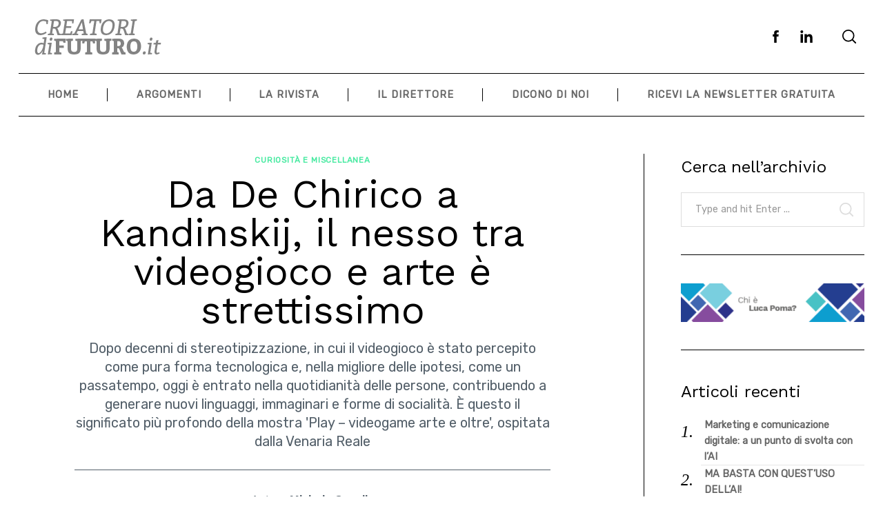

--- FILE ---
content_type: text/html; charset=UTF-8
request_url: https://creatoridifuturo.it/curiosita-e-miscellanea/da-de-chirico-a-kandinskij-il-nesso-tra-videogioco-e-arte-e-strettissimo/
body_size: 21228
content:
<!doctype html>
<html lang="it-IT">
<head>
	<!-- Global site tag (gtag.js) - Google Analytics -->
<script async src="https://www.googletagmanager.com/gtag/js?id=G-91LW78TGYF"></script>
<script>
  window.dataLayer = window.dataLayer || [];
  function gtag(){dataLayer.push(arguments);}
  gtag('js', new Date());

  gtag('config', 'G-91LW78TGYF');
</script>
	
    <meta charset="UTF-8">
    <meta name="viewport" content="width=device-width, minimum-scale=1">
    <meta name="theme-color" content="#000000">
    <link rel="profile" href="http://gmpg.org/xfn/11">
    <meta name='robots' content='index, follow, max-image-preview:large, max-snippet:-1, max-video-preview:-1' />

	<!-- This site is optimized with the Yoast SEO plugin v20.12 - https://yoast.com/wordpress/plugins/seo/ -->
	<title>Da De Chirico a Kandinskij, il nesso tra videogioco e arte è strettissimo - CreatoridiFuturo.it</title>
	<link rel="canonical" href="https://creatoridifuturo.it/curiosita-e-miscellanea/da-de-chirico-a-kandinskij-il-nesso-tra-videogioco-e-arte-e-strettissimo/" />
	<meta property="og:locale" content="it_IT" />
	<meta property="og:type" content="article" />
	<meta property="og:title" content="Da De Chirico a Kandinskij, il nesso tra videogioco e arte è strettissimo - CreatoridiFuturo.it" />
	<meta property="og:description" content="Dopo decenni di stereotipizzazione, in cui il videogioco è stato percepito come pura forma tecnologica e, nella migliore delle ipotesi, come un passatempo, oggi è entrato nella quotidianità delle persone, contribuendo a generare nuovi linguaggi, immaginari e forme di socialità. È questo il significato più profondo della mostra &#039;Play – videogame arte e oltre&#039;, ospitata dalla Venaria Reale" />
	<meta property="og:url" content="https://creatoridifuturo.it/curiosita-e-miscellanea/da-de-chirico-a-kandinskij-il-nesso-tra-videogioco-e-arte-e-strettissimo/" />
	<meta property="og:site_name" content="CreatoridiFuturo.it" />
	<meta property="article:publisher" content="https://www.facebook.com/creatoridifuturo/" />
	<meta property="article:published_time" content="2022-10-03T15:47:25+00:00" />
	<meta property="article:modified_time" content="2022-10-03T15:47:28+00:00" />
	<meta property="og:image" content="https://creatoridifuturo.it/wp-content/uploads/2022/10/Play-2-e1664811905764.jpeg" />
	<meta property="og:image:width" content="1000" />
	<meta property="og:image:height" content="563" />
	<meta property="og:image:type" content="image/jpeg" />
	<meta name="author" content="Luca Poma" />
	<meta name="twitter:card" content="summary_large_image" />
	<meta name="twitter:label1" content="Scritto da" />
	<meta name="twitter:data1" content="Luca Poma" />
	<meta name="twitter:label2" content="Tempo di lettura stimato" />
	<meta name="twitter:data2" content="6 minuti" />
	<script type="application/ld+json" class="yoast-schema-graph">{"@context":"https://schema.org","@graph":[{"@type":"Article","@id":"https://creatoridifuturo.it/curiosita-e-miscellanea/da-de-chirico-a-kandinskij-il-nesso-tra-videogioco-e-arte-e-strettissimo/#article","isPartOf":{"@id":"https://creatoridifuturo.it/curiosita-e-miscellanea/da-de-chirico-a-kandinskij-il-nesso-tra-videogioco-e-arte-e-strettissimo/"},"author":{"name":"Luca Poma","@id":"https://creatoridifuturo.it/#/schema/person/5811fec07ab3a7288be1591af4eed184"},"headline":"Da De Chirico a Kandinskij, il nesso tra videogioco e arte è strettissimo","datePublished":"2022-10-03T15:47:25+00:00","dateModified":"2022-10-03T15:47:28+00:00","mainEntityOfPage":{"@id":"https://creatoridifuturo.it/curiosita-e-miscellanea/da-de-chirico-a-kandinskij-il-nesso-tra-videogioco-e-arte-e-strettissimo/"},"wordCount":1222,"publisher":{"@id":"https://creatoridifuturo.it/#organization"},"image":{"@id":"https://creatoridifuturo.it/curiosita-e-miscellanea/da-de-chirico-a-kandinskij-il-nesso-tra-videogioco-e-arte-e-strettissimo/#primaryimage"},"thumbnailUrl":"https://creatoridifuturo.it/wp-content/uploads/2022/10/Play-2-e1664811905764.jpeg","articleSection":["Curiosità e miscellanea"],"inLanguage":"it-IT"},{"@type":"WebPage","@id":"https://creatoridifuturo.it/curiosita-e-miscellanea/da-de-chirico-a-kandinskij-il-nesso-tra-videogioco-e-arte-e-strettissimo/","url":"https://creatoridifuturo.it/curiosita-e-miscellanea/da-de-chirico-a-kandinskij-il-nesso-tra-videogioco-e-arte-e-strettissimo/","name":"Da De Chirico a Kandinskij, il nesso tra videogioco e arte è strettissimo - CreatoridiFuturo.it","isPartOf":{"@id":"https://creatoridifuturo.it/#website"},"primaryImageOfPage":{"@id":"https://creatoridifuturo.it/curiosita-e-miscellanea/da-de-chirico-a-kandinskij-il-nesso-tra-videogioco-e-arte-e-strettissimo/#primaryimage"},"image":{"@id":"https://creatoridifuturo.it/curiosita-e-miscellanea/da-de-chirico-a-kandinskij-il-nesso-tra-videogioco-e-arte-e-strettissimo/#primaryimage"},"thumbnailUrl":"https://creatoridifuturo.it/wp-content/uploads/2022/10/Play-2-e1664811905764.jpeg","datePublished":"2022-10-03T15:47:25+00:00","dateModified":"2022-10-03T15:47:28+00:00","inLanguage":"it-IT","potentialAction":[{"@type":"ReadAction","target":["https://creatoridifuturo.it/curiosita-e-miscellanea/da-de-chirico-a-kandinskij-il-nesso-tra-videogioco-e-arte-e-strettissimo/"]}]},{"@type":"ImageObject","inLanguage":"it-IT","@id":"https://creatoridifuturo.it/curiosita-e-miscellanea/da-de-chirico-a-kandinskij-il-nesso-tra-videogioco-e-arte-e-strettissimo/#primaryimage","url":"https://creatoridifuturo.it/wp-content/uploads/2022/10/Play-2-e1664811905764.jpeg","contentUrl":"https://creatoridifuturo.it/wp-content/uploads/2022/10/Play-2-e1664811905764.jpeg","width":1000,"height":563,"caption":"Da De Chirico a Kandinskij, il nesso tra videogioco e arte è strettissimo"},{"@type":"WebSite","@id":"https://creatoridifuturo.it/#website","url":"https://creatoridifuturo.it/","name":"CreatoridiFuturo.it","description":"Tutti gli articoli selezionati e pubblicati da Luca Poma","publisher":{"@id":"https://creatoridifuturo.it/#organization"},"potentialAction":[{"@type":"SearchAction","target":{"@type":"EntryPoint","urlTemplate":"https://creatoridifuturo.it/?s={search_term_string}"},"query-input":"required name=search_term_string"}],"inLanguage":"it-IT"},{"@type":"Organization","@id":"https://creatoridifuturo.it/#organization","name":"CreatoridiFuturo.it","url":"https://creatoridifuturo.it/","logo":{"@type":"ImageObject","inLanguage":"it-IT","@id":"https://creatoridifuturo.it/#/schema/logo/image/","url":"https://creatoridifuturo.it/wp-content/uploads/2015/01/creatoriFuturo-230X80.png","contentUrl":"https://creatoridifuturo.it/wp-content/uploads/2015/01/creatoriFuturo-230X80.png","width":230,"height":80,"caption":"CreatoridiFuturo.it"},"image":{"@id":"https://creatoridifuturo.it/#/schema/logo/image/"},"sameAs":["https://www.facebook.com/creatoridifuturo/","https://it.linkedin.com/in/lucapoma"]},{"@type":"Person","@id":"https://creatoridifuturo.it/#/schema/person/5811fec07ab3a7288be1591af4eed184","name":"Luca Poma","description":"Professore in Reputation management e relazioni pubbliche, scrittore e columnist, specialista in Crisis communication e Corporate social responsibility","sameAs":["https://lucapoma.info/curriculum/"]}]}</script>
	<!-- / Yoast SEO plugin. -->


<link rel="alternate" type="application/rss+xml" title="CreatoridiFuturo.it &raquo; Feed" href="https://creatoridifuturo.it/feed/" />
<link rel="alternate" type="application/rss+xml" title="CreatoridiFuturo.it &raquo; Feed dei commenti" href="https://creatoridifuturo.it/comments/feed/" />
<script type="text/javascript">
window._wpemojiSettings = {"baseUrl":"https:\/\/s.w.org\/images\/core\/emoji\/14.0.0\/72x72\/","ext":".png","svgUrl":"https:\/\/s.w.org\/images\/core\/emoji\/14.0.0\/svg\/","svgExt":".svg","source":{"concatemoji":"https:\/\/creatoridifuturo.it\/wp-includes\/js\/wp-emoji-release.min.js?ver=6.2.8"}};
/*! This file is auto-generated */
!function(e,a,t){var n,r,o,i=a.createElement("canvas"),p=i.getContext&&i.getContext("2d");function s(e,t){p.clearRect(0,0,i.width,i.height),p.fillText(e,0,0);e=i.toDataURL();return p.clearRect(0,0,i.width,i.height),p.fillText(t,0,0),e===i.toDataURL()}function c(e){var t=a.createElement("script");t.src=e,t.defer=t.type="text/javascript",a.getElementsByTagName("head")[0].appendChild(t)}for(o=Array("flag","emoji"),t.supports={everything:!0,everythingExceptFlag:!0},r=0;r<o.length;r++)t.supports[o[r]]=function(e){if(p&&p.fillText)switch(p.textBaseline="top",p.font="600 32px Arial",e){case"flag":return s("\ud83c\udff3\ufe0f\u200d\u26a7\ufe0f","\ud83c\udff3\ufe0f\u200b\u26a7\ufe0f")?!1:!s("\ud83c\uddfa\ud83c\uddf3","\ud83c\uddfa\u200b\ud83c\uddf3")&&!s("\ud83c\udff4\udb40\udc67\udb40\udc62\udb40\udc65\udb40\udc6e\udb40\udc67\udb40\udc7f","\ud83c\udff4\u200b\udb40\udc67\u200b\udb40\udc62\u200b\udb40\udc65\u200b\udb40\udc6e\u200b\udb40\udc67\u200b\udb40\udc7f");case"emoji":return!s("\ud83e\udef1\ud83c\udffb\u200d\ud83e\udef2\ud83c\udfff","\ud83e\udef1\ud83c\udffb\u200b\ud83e\udef2\ud83c\udfff")}return!1}(o[r]),t.supports.everything=t.supports.everything&&t.supports[o[r]],"flag"!==o[r]&&(t.supports.everythingExceptFlag=t.supports.everythingExceptFlag&&t.supports[o[r]]);t.supports.everythingExceptFlag=t.supports.everythingExceptFlag&&!t.supports.flag,t.DOMReady=!1,t.readyCallback=function(){t.DOMReady=!0},t.supports.everything||(n=function(){t.readyCallback()},a.addEventListener?(a.addEventListener("DOMContentLoaded",n,!1),e.addEventListener("load",n,!1)):(e.attachEvent("onload",n),a.attachEvent("onreadystatechange",function(){"complete"===a.readyState&&t.readyCallback()})),(e=t.source||{}).concatemoji?c(e.concatemoji):e.wpemoji&&e.twemoji&&(c(e.twemoji),c(e.wpemoji)))}(window,document,window._wpemojiSettings);
</script>
<style type="text/css">
img.wp-smiley,
img.emoji {
	display: inline !important;
	border: none !important;
	box-shadow: none !important;
	height: 1em !important;
	width: 1em !important;
	margin: 0 0.07em !important;
	vertical-align: -0.1em !important;
	background: none !important;
	padding: 0 !important;
}
</style>
	<link rel='stylesheet' id='wp-block-library-css' href='https://creatoridifuturo.it/wp-includes/css/dist/block-library/style.min.css?ver=6.2.8' type='text/css' media='all' />
<link rel='stylesheet' id='classic-theme-styles-css' href='https://creatoridifuturo.it/wp-includes/css/classic-themes.min.css?ver=6.2.8' type='text/css' media='all' />
<style id='global-styles-inline-css' type='text/css'>
body{--wp--preset--color--black: #000000;--wp--preset--color--cyan-bluish-gray: #abb8c3;--wp--preset--color--white: #ffffff;--wp--preset--color--pale-pink: #f78da7;--wp--preset--color--vivid-red: #cf2e2e;--wp--preset--color--luminous-vivid-orange: #ff6900;--wp--preset--color--luminous-vivid-amber: #fcb900;--wp--preset--color--light-green-cyan: #7bdcb5;--wp--preset--color--vivid-green-cyan: #00d084;--wp--preset--color--pale-cyan-blue: #8ed1fc;--wp--preset--color--vivid-cyan-blue: #0693e3;--wp--preset--color--vivid-purple: #9b51e0;--wp--preset--gradient--vivid-cyan-blue-to-vivid-purple: linear-gradient(135deg,rgba(6,147,227,1) 0%,rgb(155,81,224) 100%);--wp--preset--gradient--light-green-cyan-to-vivid-green-cyan: linear-gradient(135deg,rgb(122,220,180) 0%,rgb(0,208,130) 100%);--wp--preset--gradient--luminous-vivid-amber-to-luminous-vivid-orange: linear-gradient(135deg,rgba(252,185,0,1) 0%,rgba(255,105,0,1) 100%);--wp--preset--gradient--luminous-vivid-orange-to-vivid-red: linear-gradient(135deg,rgba(255,105,0,1) 0%,rgb(207,46,46) 100%);--wp--preset--gradient--very-light-gray-to-cyan-bluish-gray: linear-gradient(135deg,rgb(238,238,238) 0%,rgb(169,184,195) 100%);--wp--preset--gradient--cool-to-warm-spectrum: linear-gradient(135deg,rgb(74,234,220) 0%,rgb(151,120,209) 20%,rgb(207,42,186) 40%,rgb(238,44,130) 60%,rgb(251,105,98) 80%,rgb(254,248,76) 100%);--wp--preset--gradient--blush-light-purple: linear-gradient(135deg,rgb(255,206,236) 0%,rgb(152,150,240) 100%);--wp--preset--gradient--blush-bordeaux: linear-gradient(135deg,rgb(254,205,165) 0%,rgb(254,45,45) 50%,rgb(107,0,62) 100%);--wp--preset--gradient--luminous-dusk: linear-gradient(135deg,rgb(255,203,112) 0%,rgb(199,81,192) 50%,rgb(65,88,208) 100%);--wp--preset--gradient--pale-ocean: linear-gradient(135deg,rgb(255,245,203) 0%,rgb(182,227,212) 50%,rgb(51,167,181) 100%);--wp--preset--gradient--electric-grass: linear-gradient(135deg,rgb(202,248,128) 0%,rgb(113,206,126) 100%);--wp--preset--gradient--midnight: linear-gradient(135deg,rgb(2,3,129) 0%,rgb(40,116,252) 100%);--wp--preset--duotone--dark-grayscale: url('#wp-duotone-dark-grayscale');--wp--preset--duotone--grayscale: url('#wp-duotone-grayscale');--wp--preset--duotone--purple-yellow: url('#wp-duotone-purple-yellow');--wp--preset--duotone--blue-red: url('#wp-duotone-blue-red');--wp--preset--duotone--midnight: url('#wp-duotone-midnight');--wp--preset--duotone--magenta-yellow: url('#wp-duotone-magenta-yellow');--wp--preset--duotone--purple-green: url('#wp-duotone-purple-green');--wp--preset--duotone--blue-orange: url('#wp-duotone-blue-orange');--wp--preset--font-size--small: 13px;--wp--preset--font-size--medium: 20px;--wp--preset--font-size--large: 36px;--wp--preset--font-size--x-large: 42px;--wp--preset--spacing--20: 0.44rem;--wp--preset--spacing--30: 0.67rem;--wp--preset--spacing--40: 1rem;--wp--preset--spacing--50: 1.5rem;--wp--preset--spacing--60: 2.25rem;--wp--preset--spacing--70: 3.38rem;--wp--preset--spacing--80: 5.06rem;--wp--preset--shadow--natural: 6px 6px 9px rgba(0, 0, 0, 0.2);--wp--preset--shadow--deep: 12px 12px 50px rgba(0, 0, 0, 0.4);--wp--preset--shadow--sharp: 6px 6px 0px rgba(0, 0, 0, 0.2);--wp--preset--shadow--outlined: 6px 6px 0px -3px rgba(255, 255, 255, 1), 6px 6px rgba(0, 0, 0, 1);--wp--preset--shadow--crisp: 6px 6px 0px rgba(0, 0, 0, 1);}:where(.is-layout-flex){gap: 0.5em;}body .is-layout-flow > .alignleft{float: left;margin-inline-start: 0;margin-inline-end: 2em;}body .is-layout-flow > .alignright{float: right;margin-inline-start: 2em;margin-inline-end: 0;}body .is-layout-flow > .aligncenter{margin-left: auto !important;margin-right: auto !important;}body .is-layout-constrained > .alignleft{float: left;margin-inline-start: 0;margin-inline-end: 2em;}body .is-layout-constrained > .alignright{float: right;margin-inline-start: 2em;margin-inline-end: 0;}body .is-layout-constrained > .aligncenter{margin-left: auto !important;margin-right: auto !important;}body .is-layout-constrained > :where(:not(.alignleft):not(.alignright):not(.alignfull)){max-width: var(--wp--style--global--content-size);margin-left: auto !important;margin-right: auto !important;}body .is-layout-constrained > .alignwide{max-width: var(--wp--style--global--wide-size);}body .is-layout-flex{display: flex;}body .is-layout-flex{flex-wrap: wrap;align-items: center;}body .is-layout-flex > *{margin: 0;}:where(.wp-block-columns.is-layout-flex){gap: 2em;}.has-black-color{color: var(--wp--preset--color--black) !important;}.has-cyan-bluish-gray-color{color: var(--wp--preset--color--cyan-bluish-gray) !important;}.has-white-color{color: var(--wp--preset--color--white) !important;}.has-pale-pink-color{color: var(--wp--preset--color--pale-pink) !important;}.has-vivid-red-color{color: var(--wp--preset--color--vivid-red) !important;}.has-luminous-vivid-orange-color{color: var(--wp--preset--color--luminous-vivid-orange) !important;}.has-luminous-vivid-amber-color{color: var(--wp--preset--color--luminous-vivid-amber) !important;}.has-light-green-cyan-color{color: var(--wp--preset--color--light-green-cyan) !important;}.has-vivid-green-cyan-color{color: var(--wp--preset--color--vivid-green-cyan) !important;}.has-pale-cyan-blue-color{color: var(--wp--preset--color--pale-cyan-blue) !important;}.has-vivid-cyan-blue-color{color: var(--wp--preset--color--vivid-cyan-blue) !important;}.has-vivid-purple-color{color: var(--wp--preset--color--vivid-purple) !important;}.has-black-background-color{background-color: var(--wp--preset--color--black) !important;}.has-cyan-bluish-gray-background-color{background-color: var(--wp--preset--color--cyan-bluish-gray) !important;}.has-white-background-color{background-color: var(--wp--preset--color--white) !important;}.has-pale-pink-background-color{background-color: var(--wp--preset--color--pale-pink) !important;}.has-vivid-red-background-color{background-color: var(--wp--preset--color--vivid-red) !important;}.has-luminous-vivid-orange-background-color{background-color: var(--wp--preset--color--luminous-vivid-orange) !important;}.has-luminous-vivid-amber-background-color{background-color: var(--wp--preset--color--luminous-vivid-amber) !important;}.has-light-green-cyan-background-color{background-color: var(--wp--preset--color--light-green-cyan) !important;}.has-vivid-green-cyan-background-color{background-color: var(--wp--preset--color--vivid-green-cyan) !important;}.has-pale-cyan-blue-background-color{background-color: var(--wp--preset--color--pale-cyan-blue) !important;}.has-vivid-cyan-blue-background-color{background-color: var(--wp--preset--color--vivid-cyan-blue) !important;}.has-vivid-purple-background-color{background-color: var(--wp--preset--color--vivid-purple) !important;}.has-black-border-color{border-color: var(--wp--preset--color--black) !important;}.has-cyan-bluish-gray-border-color{border-color: var(--wp--preset--color--cyan-bluish-gray) !important;}.has-white-border-color{border-color: var(--wp--preset--color--white) !important;}.has-pale-pink-border-color{border-color: var(--wp--preset--color--pale-pink) !important;}.has-vivid-red-border-color{border-color: var(--wp--preset--color--vivid-red) !important;}.has-luminous-vivid-orange-border-color{border-color: var(--wp--preset--color--luminous-vivid-orange) !important;}.has-luminous-vivid-amber-border-color{border-color: var(--wp--preset--color--luminous-vivid-amber) !important;}.has-light-green-cyan-border-color{border-color: var(--wp--preset--color--light-green-cyan) !important;}.has-vivid-green-cyan-border-color{border-color: var(--wp--preset--color--vivid-green-cyan) !important;}.has-pale-cyan-blue-border-color{border-color: var(--wp--preset--color--pale-cyan-blue) !important;}.has-vivid-cyan-blue-border-color{border-color: var(--wp--preset--color--vivid-cyan-blue) !important;}.has-vivid-purple-border-color{border-color: var(--wp--preset--color--vivid-purple) !important;}.has-vivid-cyan-blue-to-vivid-purple-gradient-background{background: var(--wp--preset--gradient--vivid-cyan-blue-to-vivid-purple) !important;}.has-light-green-cyan-to-vivid-green-cyan-gradient-background{background: var(--wp--preset--gradient--light-green-cyan-to-vivid-green-cyan) !important;}.has-luminous-vivid-amber-to-luminous-vivid-orange-gradient-background{background: var(--wp--preset--gradient--luminous-vivid-amber-to-luminous-vivid-orange) !important;}.has-luminous-vivid-orange-to-vivid-red-gradient-background{background: var(--wp--preset--gradient--luminous-vivid-orange-to-vivid-red) !important;}.has-very-light-gray-to-cyan-bluish-gray-gradient-background{background: var(--wp--preset--gradient--very-light-gray-to-cyan-bluish-gray) !important;}.has-cool-to-warm-spectrum-gradient-background{background: var(--wp--preset--gradient--cool-to-warm-spectrum) !important;}.has-blush-light-purple-gradient-background{background: var(--wp--preset--gradient--blush-light-purple) !important;}.has-blush-bordeaux-gradient-background{background: var(--wp--preset--gradient--blush-bordeaux) !important;}.has-luminous-dusk-gradient-background{background: var(--wp--preset--gradient--luminous-dusk) !important;}.has-pale-ocean-gradient-background{background: var(--wp--preset--gradient--pale-ocean) !important;}.has-electric-grass-gradient-background{background: var(--wp--preset--gradient--electric-grass) !important;}.has-midnight-gradient-background{background: var(--wp--preset--gradient--midnight) !important;}.has-small-font-size{font-size: var(--wp--preset--font-size--small) !important;}.has-medium-font-size{font-size: var(--wp--preset--font-size--medium) !important;}.has-large-font-size{font-size: var(--wp--preset--font-size--large) !important;}.has-x-large-font-size{font-size: var(--wp--preset--font-size--x-large) !important;}
.wp-block-navigation a:where(:not(.wp-element-button)){color: inherit;}
:where(.wp-block-columns.is-layout-flex){gap: 2em;}
.wp-block-pullquote{font-size: 1.5em;line-height: 1.6;}
</style>
<link rel='stylesheet' id='years-online-css' href='https://creatoridifuturo.it/wp-content/plugins/years-online/public/css/years-online-public.css?ver=1.0.0' type='text/css' media='all' />
<link rel='stylesheet' id='pdfprnt_frontend-css' href='https://creatoridifuturo.it/wp-content/plugins/pdf-print/css/frontend.css?ver=2.3.2' type='text/css' media='all' />
<link rel='stylesheet' id='neomag-parent-style-css' href='https://creatoridifuturo.it/wp-content/themes/neomag/style.css?ver=6.2.8' type='text/css' media='all' />
<link rel='stylesheet' id='neomag-style-css' href='https://creatoridifuturo.it/wp-content/themes/neomag-child/style.css?ver=1.0' type='text/css' media='all' />
<style id='neomag-style-inline-css' type='text/css'>
:root { --content-width: 798px }
.category-10 .by-category--color{color: #23d0e0;} .category-10 .new-date:after{background-color: #23d0e0;} .category-10 .post-frame:after{box-shadow: inset 0 0 0 1px #23d0e0;} .category-10 .entry-title a.hover-line:hover {box-shadow: inset 0 -7px 0 rgba(35,208,224,.2);}
.category-17 .by-category--color{color: #1e73be;} .category-17 .new-date:after{background-color: #1e73be;} .category-17 .post-frame:after{box-shadow: inset 0 0 0 1px #1e73be;} .category-17 .entry-title a.hover-line:hover {box-shadow: inset 0 -7px 0 rgba(30,115,190,.2);}
.category-14 .by-category--color{color: #154696;} .category-14 .new-date:after{background-color: #154696;} .category-14 .post-frame:after{box-shadow: inset 0 0 0 1px #154696;} .category-14 .entry-title a.hover-line:hover {box-shadow: inset 0 -7px 0 rgba(21,70,150,.2);}
.category-7 .by-category--color{color: #727272;} .category-7 .new-date:after{background-color: #727272;} .category-7 .post-frame:after{box-shadow: inset 0 0 0 1px #727272;} .category-7 .entry-title a.hover-line:hover {box-shadow: inset 0 -7px 0 rgba(114,114,114,.2);}
.category-3 .by-category--color{color: #dd0000;} .category-3 .new-date:after{background-color: #dd0000;} .category-3 .post-frame:after{box-shadow: inset 0 0 0 1px #dd0000;} .category-3 .entry-title a.hover-line:hover {box-shadow: inset 0 -7px 0 rgba(221,0,0,.2);}
.category-4 .by-category--color{color: #dd8500;} .category-4 .new-date:after{background-color: #dd8500;} .category-4 .post-frame:after{box-shadow: inset 0 0 0 1px #dd8500;} .category-4 .entry-title a.hover-line:hover {box-shadow: inset 0 -7px 0 rgba(221,133,0,.2);}
.category-16 .by-category--color{color: #8224e3;} .category-16 .new-date:after{background-color: #8224e3;} .category-16 .post-frame:after{box-shadow: inset 0 0 0 1px #8224e3;} .category-16 .entry-title a.hover-line:hover {box-shadow: inset 0 -7px 0 rgba(130,36,227,.2);}
.category-15 .by-category--color{color: #81d742;} .category-15 .new-date:after{background-color: #81d742;} .category-15 .post-frame:after{box-shadow: inset 0 0 0 1px #81d742;} .category-15 .entry-title a.hover-line:hover {box-shadow: inset 0 -7px 0 rgba(129,215,66,.2);}
.category-6 .by-category--color{color: #48eaa1;} .category-6 .new-date:after{background-color: #48eaa1;} .category-6 .post-frame:after{box-shadow: inset 0 0 0 1px #48eaa1;} .category-6 .entry-title a.hover-line:hover {box-shadow: inset 0 -7px 0 rgba(72,234,161,.2);}
</style>
<link rel='stylesheet' id='mediaelementjs-styles-css' href='https://creatoridifuturo.it/wp-content/plugins/media-element-html5-video-and-audio-player/mediaelement/v4/mediaelementplayer.min.css?ver=6.2.8' type='text/css' media='all' />
<link rel='stylesheet' id='mediaelementjs-styles-legacy-css' href='https://creatoridifuturo.it/wp-content/plugins/media-element-html5-video-and-audio-player/mediaelement/v4/mediaelementplayer-legacy.min.css?ver=6.2.8' type='text/css' media='all' />
<script type='text/javascript' src='https://creatoridifuturo.it/wp-includes/js/jquery/jquery.min.js?ver=3.6.4' id='jquery-core-js'></script>
<script type='text/javascript' src='https://creatoridifuturo.it/wp-includes/js/jquery/jquery-migrate.min.js?ver=3.4.0' id='jquery-migrate-js'></script>
<script type='text/javascript' src='https://creatoridifuturo.it/wp-content/plugins/years-online/public/js/years-online-public.js?ver=1.0.0' id='years-online-js'></script>
<script type='text/javascript' src='https://creatoridifuturo.it/wp-content/plugins/media-element-html5-video-and-audio-player/mediaelement/v4/mediaelement-and-player.min.js?ver=4.2.8' id='mediaelementjs-scripts-js'></script>
<link rel="https://api.w.org/" href="https://creatoridifuturo.it/wp-json/" /><link rel="alternate" type="application/json" href="https://creatoridifuturo.it/wp-json/wp/v2/posts/11038" /><link rel="EditURI" type="application/rsd+xml" title="RSD" href="https://creatoridifuturo.it/xmlrpc.php?rsd" />
<link rel="wlwmanifest" type="application/wlwmanifest+xml" href="https://creatoridifuturo.it/wp-includes/wlwmanifest.xml" />
<meta name="generator" content="WordPress 6.2.8" />
<link rel='shortlink' href='https://creatoridifuturo.it/?p=11038' />
<link rel="alternate" type="application/json+oembed" href="https://creatoridifuturo.it/wp-json/oembed/1.0/embed?url=https%3A%2F%2Fcreatoridifuturo.it%2Fcuriosita-e-miscellanea%2Fda-de-chirico-a-kandinskij-il-nesso-tra-videogioco-e-arte-e-strettissimo%2F" />
<link rel="alternate" type="text/xml+oembed" href="https://creatoridifuturo.it/wp-json/oembed/1.0/embed?url=https%3A%2F%2Fcreatoridifuturo.it%2Fcuriosita-e-miscellanea%2Fda-de-chirico-a-kandinskij-il-nesso-tra-videogioco-e-arte-e-strettissimo%2F&#038;format=xml" />
		<style type="text/css" id="wp-custom-css">
			a {
	font-weight: bolder;
	color : #666666;
	text-decoration: none;
}

body {
    font-family: 'Rubik';
    font-weight: 400;
}
img!important {
    height: auto;
    width: auto
}

.post-dateLP {
    display: inline-flex;
    align-items: center;
    vertical-align: middle;
    font-family: sans-serif;
    font-size: 1.125rem;
}

.entry-content p > a, .entry-content li > a, .entry-content em > a, .entry-content strong > a, .entry-content h1 > a, .entry-content h2 > a, .entry-content h3 > a, .entry-content h4 > a, .entry-content h5 > a, .entry-content h6 > a {
    color: #10a4d0;
    text-decoration: none;
    box-shadow: inset 0 -1px 0 var(--content-link);
    transition: box-shadow .15s ease-in-out;
}


.byline .author-avatar {
    display: none;
}		</style>
		<style id="kirki-inline-styles">.has-custom-logo{max-width:300px;}.site-branding .text-logo{font-size:48px;text-transform:uppercase;}.h1,.h2,.h3,.h4,.h5,.h6,.main-font,h1,h2,h3,h4,h5,h6{font-family:Work Sans;font-weight:400;text-transform:initial;}:root{--headings-font-family:Work Sans;--body-font-family:Rubik;--site-background:#ffffff;--site-color:#000000;--site-separators-color:#000000;--category-color:#000000;--mouse-hover-color:#fff546;--content-link:#0f4ffa;}body{font-family:Rubik;font-weight:400;}.section-title{color:#000000;}.entry-title{color:#000000;}.entry-summary{color:#535f69;}.entry-meta, .byline, .post-date, .tags-list a{color:#535f69;}[type=text], [type=search], [type=url], [type=number], [type=email], textarea{color:#000000;border-color:#dddddd;}.search-form .search-submit{color:#dddddd;}[type=button], [type=reset], [type=submit], button, [type=button]:focus, [type=button]:hover, [type=reset]:focus, [type=reset]:hover, [type=submit]:focus, [type=submit]:hover, button:focus, button:hover, .button{background-color:#000000;}[type=button], [type=reset], [type=submit], button, [type=button]:focus, [type=button]:hover, [type=reset]:focus, [type=reset]:hover, [type=submit]:focus, [type=submit]:hover, button:focus, button:hover, .button:hover{color:#ffffff;}.offcanvas--modal:after{background-color:rgba(255, 255, 255, 0.98);}.offcanvas--modal, .offcanvas--modal .search-field{color:#000000;}.sticky--post-counter, .sticky-icon{background-color:#ee3224;}.sticky--post-counter:before, .sticky-icon svg{color:#ffffff;}.home-block--carousel-center .section-style{background-color:#ffffff;}.home-block--carousel-center .carousel--post-counter{background-color:#ee3224;-webkit-box-shadow:0 0 0 4px #ffffff;-moz-box-shadow:0 0 0 4px #ffffff;box-shadow:0 0 0 4px #ffffff;}.home-block--carousel-center .section-style .section-header, .home-block--carousel-center .section-style .section-title{color:#000000;}.home-block--carousel-center .carousel--post-counter:before{color:#ffffff;}.home-block--carousel-center .by-category--color, .home-block--carousel-center .entry-title, .home-block--carousel-center .byline, .home-block--carousel-center .views-count{color:#000000;}.home-block--carousel-center .entry-title a.hover-line:hover{-webkit-box-shadow:inset 0 -7px 0 #535f69;-moz-box-shadow:inset 0 -7px 0 #535f69;box-shadow:inset 0 -7px 0 #535f69;}.home-block--carousel-center .entry-title a.hover-color:hover{color:#535f69;}.home-block--carousel-bottom .section-style{background-color:#ffffff;}.home-block--carousel-bottom .carousel--post-counter{background-color:#ee3224;-webkit-box-shadow:0 0 0 4px #ffffff;-moz-box-shadow:0 0 0 4px #ffffff;box-shadow:0 0 0 4px #ffffff;}.home-block--carousel-bottom .section-style .section-header, .home-block--carousel-bottom .section-style .section-title{color:#000000;}.home-block--carousel-bottom .carousel--post-counter:before{color:#ffffff;}.home-block--carousel-bottom .by-category--color, .home-block--carousel-bottom .entry-title, .home-block--carousel-bottom .byline, .home-block--carousel-bottom .views-count{color:#000000;}.home-block--carousel-bottom .entry-title a.hover-line:hover{-webkit-box-shadow:inset 0 -7px 0 #535f69;-moz-box-shadow:inset 0 -7px 0 #535f69;box-shadow:inset 0 -7px 0 #535f69;}.home-block--carousel-bottom .entry-title a.hover-color:hover{color:#535f69;}.author-profile{border-color:#000000;}.back-top{color:#ffffff;background-color:#000000;}.infinite-scroll-loader{color:#000000;}@media (min-width: 64.0625em){.header-row{padding-top:1vw;padding-bottom:1vw;}#main-navigation, #offcanvas-main-navigation{font-size:1rem;}.archive-header{padding-top:1vw;padding-bottom:1vw;}}/* vietnamese */
@font-face {
  font-family: 'Work Sans';
  font-style: normal;
  font-weight: 400;
  font-display: swap;
  src: url(https://creatoridifuturo.it/wp-content/fonts/work-sans/font) format('woff');
  unicode-range: U+0102-0103, U+0110-0111, U+0128-0129, U+0168-0169, U+01A0-01A1, U+01AF-01B0, U+0300-0301, U+0303-0304, U+0308-0309, U+0323, U+0329, U+1EA0-1EF9, U+20AB;
}
/* latin-ext */
@font-face {
  font-family: 'Work Sans';
  font-style: normal;
  font-weight: 400;
  font-display: swap;
  src: url(https://creatoridifuturo.it/wp-content/fonts/work-sans/font) format('woff');
  unicode-range: U+0100-02BA, U+02BD-02C5, U+02C7-02CC, U+02CE-02D7, U+02DD-02FF, U+0304, U+0308, U+0329, U+1D00-1DBF, U+1E00-1E9F, U+1EF2-1EFF, U+2020, U+20A0-20AB, U+20AD-20C0, U+2113, U+2C60-2C7F, U+A720-A7FF;
}
/* latin */
@font-face {
  font-family: 'Work Sans';
  font-style: normal;
  font-weight: 400;
  font-display: swap;
  src: url(https://creatoridifuturo.it/wp-content/fonts/work-sans/font) format('woff');
  unicode-range: U+0000-00FF, U+0131, U+0152-0153, U+02BB-02BC, U+02C6, U+02DA, U+02DC, U+0304, U+0308, U+0329, U+2000-206F, U+20AC, U+2122, U+2191, U+2193, U+2212, U+2215, U+FEFF, U+FFFD;
}/* arabic */
@font-face {
  font-family: 'Rubik';
  font-style: normal;
  font-weight: 400;
  font-display: swap;
  src: url(https://creatoridifuturo.it/wp-content/fonts/rubik/font) format('woff');
  unicode-range: U+0600-06FF, U+0750-077F, U+0870-088E, U+0890-0891, U+0897-08E1, U+08E3-08FF, U+200C-200E, U+2010-2011, U+204F, U+2E41, U+FB50-FDFF, U+FE70-FE74, U+FE76-FEFC, U+102E0-102FB, U+10E60-10E7E, U+10EC2-10EC4, U+10EFC-10EFF, U+1EE00-1EE03, U+1EE05-1EE1F, U+1EE21-1EE22, U+1EE24, U+1EE27, U+1EE29-1EE32, U+1EE34-1EE37, U+1EE39, U+1EE3B, U+1EE42, U+1EE47, U+1EE49, U+1EE4B, U+1EE4D-1EE4F, U+1EE51-1EE52, U+1EE54, U+1EE57, U+1EE59, U+1EE5B, U+1EE5D, U+1EE5F, U+1EE61-1EE62, U+1EE64, U+1EE67-1EE6A, U+1EE6C-1EE72, U+1EE74-1EE77, U+1EE79-1EE7C, U+1EE7E, U+1EE80-1EE89, U+1EE8B-1EE9B, U+1EEA1-1EEA3, U+1EEA5-1EEA9, U+1EEAB-1EEBB, U+1EEF0-1EEF1;
}
/* cyrillic-ext */
@font-face {
  font-family: 'Rubik';
  font-style: normal;
  font-weight: 400;
  font-display: swap;
  src: url(https://creatoridifuturo.it/wp-content/fonts/rubik/font) format('woff');
  unicode-range: U+0460-052F, U+1C80-1C8A, U+20B4, U+2DE0-2DFF, U+A640-A69F, U+FE2E-FE2F;
}
/* cyrillic */
@font-face {
  font-family: 'Rubik';
  font-style: normal;
  font-weight: 400;
  font-display: swap;
  src: url(https://creatoridifuturo.it/wp-content/fonts/rubik/font) format('woff');
  unicode-range: U+0301, U+0400-045F, U+0490-0491, U+04B0-04B1, U+2116;
}
/* hebrew */
@font-face {
  font-family: 'Rubik';
  font-style: normal;
  font-weight: 400;
  font-display: swap;
  src: url(https://creatoridifuturo.it/wp-content/fonts/rubik/font) format('woff');
  unicode-range: U+0307-0308, U+0590-05FF, U+200C-2010, U+20AA, U+25CC, U+FB1D-FB4F;
}
/* latin-ext */
@font-face {
  font-family: 'Rubik';
  font-style: normal;
  font-weight: 400;
  font-display: swap;
  src: url(https://creatoridifuturo.it/wp-content/fonts/rubik/font) format('woff');
  unicode-range: U+0100-02BA, U+02BD-02C5, U+02C7-02CC, U+02CE-02D7, U+02DD-02FF, U+0304, U+0308, U+0329, U+1D00-1DBF, U+1E00-1E9F, U+1EF2-1EFF, U+2020, U+20A0-20AB, U+20AD-20C0, U+2113, U+2C60-2C7F, U+A720-A7FF;
}
/* latin */
@font-face {
  font-family: 'Rubik';
  font-style: normal;
  font-weight: 400;
  font-display: swap;
  src: url(https://creatoridifuturo.it/wp-content/fonts/rubik/font) format('woff');
  unicode-range: U+0000-00FF, U+0131, U+0152-0153, U+02BB-02BC, U+02C6, U+02DA, U+02DC, U+0304, U+0308, U+0329, U+2000-206F, U+20AC, U+2122, U+2191, U+2193, U+2212, U+2215, U+FEFF, U+FFFD;
}/* vietnamese */
@font-face {
  font-family: 'Work Sans';
  font-style: normal;
  font-weight: 400;
  font-display: swap;
  src: url(https://creatoridifuturo.it/wp-content/fonts/work-sans/font) format('woff');
  unicode-range: U+0102-0103, U+0110-0111, U+0128-0129, U+0168-0169, U+01A0-01A1, U+01AF-01B0, U+0300-0301, U+0303-0304, U+0308-0309, U+0323, U+0329, U+1EA0-1EF9, U+20AB;
}
/* latin-ext */
@font-face {
  font-family: 'Work Sans';
  font-style: normal;
  font-weight: 400;
  font-display: swap;
  src: url(https://creatoridifuturo.it/wp-content/fonts/work-sans/font) format('woff');
  unicode-range: U+0100-02BA, U+02BD-02C5, U+02C7-02CC, U+02CE-02D7, U+02DD-02FF, U+0304, U+0308, U+0329, U+1D00-1DBF, U+1E00-1E9F, U+1EF2-1EFF, U+2020, U+20A0-20AB, U+20AD-20C0, U+2113, U+2C60-2C7F, U+A720-A7FF;
}
/* latin */
@font-face {
  font-family: 'Work Sans';
  font-style: normal;
  font-weight: 400;
  font-display: swap;
  src: url(https://creatoridifuturo.it/wp-content/fonts/work-sans/font) format('woff');
  unicode-range: U+0000-00FF, U+0131, U+0152-0153, U+02BB-02BC, U+02C6, U+02DA, U+02DC, U+0304, U+0308, U+0329, U+2000-206F, U+20AC, U+2122, U+2191, U+2193, U+2212, U+2215, U+FEFF, U+FFFD;
}/* arabic */
@font-face {
  font-family: 'Rubik';
  font-style: normal;
  font-weight: 400;
  font-display: swap;
  src: url(https://creatoridifuturo.it/wp-content/fonts/rubik/font) format('woff');
  unicode-range: U+0600-06FF, U+0750-077F, U+0870-088E, U+0890-0891, U+0897-08E1, U+08E3-08FF, U+200C-200E, U+2010-2011, U+204F, U+2E41, U+FB50-FDFF, U+FE70-FE74, U+FE76-FEFC, U+102E0-102FB, U+10E60-10E7E, U+10EC2-10EC4, U+10EFC-10EFF, U+1EE00-1EE03, U+1EE05-1EE1F, U+1EE21-1EE22, U+1EE24, U+1EE27, U+1EE29-1EE32, U+1EE34-1EE37, U+1EE39, U+1EE3B, U+1EE42, U+1EE47, U+1EE49, U+1EE4B, U+1EE4D-1EE4F, U+1EE51-1EE52, U+1EE54, U+1EE57, U+1EE59, U+1EE5B, U+1EE5D, U+1EE5F, U+1EE61-1EE62, U+1EE64, U+1EE67-1EE6A, U+1EE6C-1EE72, U+1EE74-1EE77, U+1EE79-1EE7C, U+1EE7E, U+1EE80-1EE89, U+1EE8B-1EE9B, U+1EEA1-1EEA3, U+1EEA5-1EEA9, U+1EEAB-1EEBB, U+1EEF0-1EEF1;
}
/* cyrillic-ext */
@font-face {
  font-family: 'Rubik';
  font-style: normal;
  font-weight: 400;
  font-display: swap;
  src: url(https://creatoridifuturo.it/wp-content/fonts/rubik/font) format('woff');
  unicode-range: U+0460-052F, U+1C80-1C8A, U+20B4, U+2DE0-2DFF, U+A640-A69F, U+FE2E-FE2F;
}
/* cyrillic */
@font-face {
  font-family: 'Rubik';
  font-style: normal;
  font-weight: 400;
  font-display: swap;
  src: url(https://creatoridifuturo.it/wp-content/fonts/rubik/font) format('woff');
  unicode-range: U+0301, U+0400-045F, U+0490-0491, U+04B0-04B1, U+2116;
}
/* hebrew */
@font-face {
  font-family: 'Rubik';
  font-style: normal;
  font-weight: 400;
  font-display: swap;
  src: url(https://creatoridifuturo.it/wp-content/fonts/rubik/font) format('woff');
  unicode-range: U+0307-0308, U+0590-05FF, U+200C-2010, U+20AA, U+25CC, U+FB1D-FB4F;
}
/* latin-ext */
@font-face {
  font-family: 'Rubik';
  font-style: normal;
  font-weight: 400;
  font-display: swap;
  src: url(https://creatoridifuturo.it/wp-content/fonts/rubik/font) format('woff');
  unicode-range: U+0100-02BA, U+02BD-02C5, U+02C7-02CC, U+02CE-02D7, U+02DD-02FF, U+0304, U+0308, U+0329, U+1D00-1DBF, U+1E00-1E9F, U+1EF2-1EFF, U+2020, U+20A0-20AB, U+20AD-20C0, U+2113, U+2C60-2C7F, U+A720-A7FF;
}
/* latin */
@font-face {
  font-family: 'Rubik';
  font-style: normal;
  font-weight: 400;
  font-display: swap;
  src: url(https://creatoridifuturo.it/wp-content/fonts/rubik/font) format('woff');
  unicode-range: U+0000-00FF, U+0131, U+0152-0153, U+02BB-02BC, U+02C6, U+02DA, U+02DC, U+0304, U+0308, U+0329, U+2000-206F, U+20AC, U+2122, U+2191, U+2193, U+2212, U+2215, U+FEFF, U+FFFD;
}/* vietnamese */
@font-face {
  font-family: 'Work Sans';
  font-style: normal;
  font-weight: 400;
  font-display: swap;
  src: url(https://creatoridifuturo.it/wp-content/fonts/work-sans/font) format('woff');
  unicode-range: U+0102-0103, U+0110-0111, U+0128-0129, U+0168-0169, U+01A0-01A1, U+01AF-01B0, U+0300-0301, U+0303-0304, U+0308-0309, U+0323, U+0329, U+1EA0-1EF9, U+20AB;
}
/* latin-ext */
@font-face {
  font-family: 'Work Sans';
  font-style: normal;
  font-weight: 400;
  font-display: swap;
  src: url(https://creatoridifuturo.it/wp-content/fonts/work-sans/font) format('woff');
  unicode-range: U+0100-02BA, U+02BD-02C5, U+02C7-02CC, U+02CE-02D7, U+02DD-02FF, U+0304, U+0308, U+0329, U+1D00-1DBF, U+1E00-1E9F, U+1EF2-1EFF, U+2020, U+20A0-20AB, U+20AD-20C0, U+2113, U+2C60-2C7F, U+A720-A7FF;
}
/* latin */
@font-face {
  font-family: 'Work Sans';
  font-style: normal;
  font-weight: 400;
  font-display: swap;
  src: url(https://creatoridifuturo.it/wp-content/fonts/work-sans/font) format('woff');
  unicode-range: U+0000-00FF, U+0131, U+0152-0153, U+02BB-02BC, U+02C6, U+02DA, U+02DC, U+0304, U+0308, U+0329, U+2000-206F, U+20AC, U+2122, U+2191, U+2193, U+2212, U+2215, U+FEFF, U+FFFD;
}/* arabic */
@font-face {
  font-family: 'Rubik';
  font-style: normal;
  font-weight: 400;
  font-display: swap;
  src: url(https://creatoridifuturo.it/wp-content/fonts/rubik/font) format('woff');
  unicode-range: U+0600-06FF, U+0750-077F, U+0870-088E, U+0890-0891, U+0897-08E1, U+08E3-08FF, U+200C-200E, U+2010-2011, U+204F, U+2E41, U+FB50-FDFF, U+FE70-FE74, U+FE76-FEFC, U+102E0-102FB, U+10E60-10E7E, U+10EC2-10EC4, U+10EFC-10EFF, U+1EE00-1EE03, U+1EE05-1EE1F, U+1EE21-1EE22, U+1EE24, U+1EE27, U+1EE29-1EE32, U+1EE34-1EE37, U+1EE39, U+1EE3B, U+1EE42, U+1EE47, U+1EE49, U+1EE4B, U+1EE4D-1EE4F, U+1EE51-1EE52, U+1EE54, U+1EE57, U+1EE59, U+1EE5B, U+1EE5D, U+1EE5F, U+1EE61-1EE62, U+1EE64, U+1EE67-1EE6A, U+1EE6C-1EE72, U+1EE74-1EE77, U+1EE79-1EE7C, U+1EE7E, U+1EE80-1EE89, U+1EE8B-1EE9B, U+1EEA1-1EEA3, U+1EEA5-1EEA9, U+1EEAB-1EEBB, U+1EEF0-1EEF1;
}
/* cyrillic-ext */
@font-face {
  font-family: 'Rubik';
  font-style: normal;
  font-weight: 400;
  font-display: swap;
  src: url(https://creatoridifuturo.it/wp-content/fonts/rubik/font) format('woff');
  unicode-range: U+0460-052F, U+1C80-1C8A, U+20B4, U+2DE0-2DFF, U+A640-A69F, U+FE2E-FE2F;
}
/* cyrillic */
@font-face {
  font-family: 'Rubik';
  font-style: normal;
  font-weight: 400;
  font-display: swap;
  src: url(https://creatoridifuturo.it/wp-content/fonts/rubik/font) format('woff');
  unicode-range: U+0301, U+0400-045F, U+0490-0491, U+04B0-04B1, U+2116;
}
/* hebrew */
@font-face {
  font-family: 'Rubik';
  font-style: normal;
  font-weight: 400;
  font-display: swap;
  src: url(https://creatoridifuturo.it/wp-content/fonts/rubik/font) format('woff');
  unicode-range: U+0307-0308, U+0590-05FF, U+200C-2010, U+20AA, U+25CC, U+FB1D-FB4F;
}
/* latin-ext */
@font-face {
  font-family: 'Rubik';
  font-style: normal;
  font-weight: 400;
  font-display: swap;
  src: url(https://creatoridifuturo.it/wp-content/fonts/rubik/font) format('woff');
  unicode-range: U+0100-02BA, U+02BD-02C5, U+02C7-02CC, U+02CE-02D7, U+02DD-02FF, U+0304, U+0308, U+0329, U+1D00-1DBF, U+1E00-1E9F, U+1EF2-1EFF, U+2020, U+20A0-20AB, U+20AD-20C0, U+2113, U+2C60-2C7F, U+A720-A7FF;
}
/* latin */
@font-face {
  font-family: 'Rubik';
  font-style: normal;
  font-weight: 400;
  font-display: swap;
  src: url(https://creatoridifuturo.it/wp-content/fonts/rubik/font) format('woff');
  unicode-range: U+0000-00FF, U+0131, U+0152-0153, U+02BB-02BC, U+02C6, U+02DA, U+02DC, U+0304, U+0308, U+0329, U+2000-206F, U+20AC, U+2122, U+2191, U+2193, U+2212, U+2215, U+FEFF, U+FFFD;
}</style></head>

<body class="post-template-default single single-post postid-11038 single-format-standard wp-custom-logo wp-embed-responsive neomag-2-2 neomag-child-theme ltr singular fade-animation">

<div id="page" class="site">

    <a class="skip-link screen-reader-text" href="#content">Skip to content</a>

    
    <header id="masthead" class="site-header header-layout-1">

        <div class="header--container small-mb-2 x-large-mb-4">

            <div class="row hor-sep-b">
                <div class="column">

                    <div class="header-desktop show-for-x-large">
                        
<div id="js-header-row" class="row header-row">

    
    <div class="column shrink"><div class="header-elm-holder u-items--center"><div class="site-branding has-custom-logo"><a href="https://creatoridifuturo.it/" class="custom-logo-link" rel="home"><img width="230" height="80" src="https://creatoridifuturo.it/wp-content/uploads/2015/01/creatoriFuturo-230X80.png" class="custom-logo" alt="CreatoridiFuturo.it" decoding="async" /></a></div></div></div>
    <div class="column u-flex u-items--end">

        <div class="small-mr-2"><div class="u-flex u-items--middle header-elm-holder header-el__social hide-for-small-only hide-for-medium-only hide-for-large-only">
        <nav id="header-social-navigation" class="social-navigation" role="navigation" aria-label="Header Social Links Menu"><ul id="header-social-menu" class="menu u-flex social-links-menu social-links--icons"><li id="menu-item-7307" class="menu-item menu-item-type-custom menu-item-object-custom menu-item-7307"><a href="https://www.facebook.com/creatoridifuturo/"><span class="screen-reader-text"><i class="fa fa-facebook" aria-hidden="true"></i></span><svg class="rpr-svg-icon icon-facebook" width="26" height="26" aria-hidden="true" role="img" focusable="false" viewBox="0 0 24 24" version="1.1" xmlns="http://www.w3.org/2000/svg" xmlns:xlink="http://www.w3.org/1999/xlink"><path d="M15.717 8.828h-2.848V6.96c0-.701.465-.865.792-.865h2.01V3.011L12.903 3C9.83 3 9.131 5.3 9.131 6.773v2.055H7.353v3.179h1.778V21h3.738v-8.993h2.522l.326-3.179z"/></svg></a></li>
<li id="menu-item-7312" class="menu-item menu-item-type-custom menu-item-object-custom menu-item-7312"><a href="https://it.linkedin.com/in/lucapoma"><span class="screen-reader-text"><i class="fa fa-linkedin" aria-hidden="true"></i></span><svg class="rpr-svg-icon icon-linkedin" width="26" height="26" aria-hidden="true" role="img" focusable="false" viewBox="0 0 24 24" version="1.1" xmlns="http://www.w3.org/2000/svg" xmlns:xlink="http://www.w3.org/1999/xlink"><path d="M7.003 21H3.585V8.465h3.418V21zM5.294 7.02c-1.1 0-1.994-.9-1.994-2.01C3.3 3.9 4.193 3 5.294 3s1.994.9 1.994 2.01c0 1.11-.892 2.01-1.994 2.01zM20.678 21h-3.419v-6.386c0-3.838-4.558-3.547-4.558 0V21H9.283V8.465H12.7v2.011c1.59-2.946 7.977-3.164 7.977 2.822V21z"></path></svg></a></li>
</ul></nav></div></div>
        <div class="header-elm-holder header-el__search hide-for-small-only hide-for-medium-only hide-for-large-only"><button id="search-reveal" class="icon-button search-reveal"aria-label="Search"><svg class="rpr-svg-icon icon-search" width="20" height="20" aria-hidden="true" role="img" focusable="false" xmlns="http://www.w3.org/2000/svg" viewBox="0 0 24 24"><path d="M0 10.498c0 5.786 4.711 10.498 10.497 10.498 2.514 0 4.819-.882 6.627-2.362l8.364 8.365L27 25.489l-8.366-8.365a10.4189 10.4189 0 0 0 2.361-6.626C20.995 4.712 16.284 0 10.497 0 4.711 0 0 4.712 0 10.498zm2.099 0c0-4.65 3.748-8.398 8.398-8.398 4.651 0 8.398 3.748 8.398 8.398 0 4.651-3.747 8.398-8.398 8.398-4.65 0-8.398-3.747-8.398-8.398z"></path></svg></button></div>
        <div class="header-elm-holder"><button id="menu-reveal" class="icon-button menu-reveal hide-for-x-large"aria-label="Menu"><i class="hamburger-icon"></i></button></div>
    </div>

</div>


        <nav id="main-navigation" class="main-navigation header-el__main-menu hide-for-small-only hide-for-medium-only hide-for-large-only" role="navigation" aria-label="Main Menu"><div class="row hor-sep-t"><div class="column"><ul id="main-menu" class="menu menu-layout--grid menu-type--dropdown dropdown-center u-flex u-items--middle u-items--center"><li id="menu-item-7153" class="menu-item menu-item-type-custom menu-item-object-custom menu-item-home menu-item-7153"><a href="https://creatoridifuturo.it">Home</a></li>
<li id="menu-item-7167" class="menu-item menu-item-type-custom menu-item-object-custom menu-item-has-children menu-item-7167"><a href="#">Argomenti</a>
<ul class="sub-menu">
	<li id="menu-item-7174" class="menu-item menu-item-type-taxonomy menu-item-object-category menu-item-7174 menu-item-category-4"><a href="https://creatoridifuturo.it/category/comunicazione/comunicazione-non-convenzionale/">Comunicazione digitale e non convenzionale</a></li>
	<li id="menu-item-7172" class="menu-item menu-item-type-taxonomy menu-item-object-category menu-item-7172 menu-item-category-16"><a href="https://creatoridifuturo.it/category/nuove-tecnologie-e-web-2-0/">Nuove tecnologie e innovazione</a></li>
	<li id="menu-item-7175" class="menu-item menu-item-type-taxonomy menu-item-object-category menu-item-7175 menu-item-category-3"><a href="https://creatoridifuturo.it/category/comunicazione/comunicazione-crisi/">Crisis management e Comunicazione di crisi</a></li>
	<li id="menu-item-7170" class="menu-item menu-item-type-taxonomy menu-item-object-category menu-item-7170 menu-item-category-7"><a href="https://creatoridifuturo.it/category/csr/greenwashing-e-bad-pratics/">Greenwashing e &#8220;bad-practices&#8221;</a></li>
	<li id="menu-item-7171" class="menu-item menu-item-type-taxonomy menu-item-object-category menu-item-7171 menu-item-category-17"><a href="https://creatoridifuturo.it/category/csr/teoria-della-csr-e-sviluppi-accademici-del-settore/">Teoria della CSR e sviluppi accademici del settore</a></li>
	<li id="menu-item-7169" class="menu-item menu-item-type-taxonomy menu-item-object-category menu-item-7169 menu-item-category-14"><a href="https://creatoridifuturo.it/category/csr/aziende-e-buone-prassi/">Notizie dalle aziende e buone prassi di Reputation Management e CSR</a></li>
	<li id="menu-item-7173" class="menu-item menu-item-type-taxonomy menu-item-object-category menu-item-7173 menu-item-category-15"><a href="https://creatoridifuturo.it/category/buone-prassi-ambiente/">Nuove energie e ambiente</a></li>
	<li id="menu-item-7168" class="menu-item menu-item-type-taxonomy menu-item-object-category current-post-ancestor current-menu-parent current-post-parent menu-item-7168 menu-item-category-6"><a href="https://creatoridifuturo.it/category/curiosita-e-miscellanea/">Curiosità e miscellanea</a></li>
	<li id="menu-item-7176" class="menu-item menu-item-type-taxonomy menu-item-object-category menu-item-7176 menu-item-category-8"><a href="https://creatoridifuturo.it/category/articoli-direttore/">I più recenti articoli del direttore</a></li>
	<li id="menu-item-7164" class="menu-item menu-item-type-taxonomy menu-item-object-category menu-item-7164 menu-item-category-11"><a href="https://creatoridifuturo.it/category/multimedia/">Interviste radio</a></li>
</ul>
</li>
<li id="menu-item-7189" class="menu-item menu-item-type-post_type menu-item-object-page menu-item-7189"><a href="https://creatoridifuturo.it/perche-questo-blog/">La Rivista</a></li>
<li id="menu-item-12037" class="menu-item menu-item-type-custom menu-item-object-custom menu-item-has-children menu-item-12037"><a href="#">Il Direttore</a>
<ul class="sub-menu">
	<li id="menu-item-9147" class="menu-item menu-item-type-post_type menu-item-object-page menu-item-9147"><a href="https://creatoridifuturo.it/full-bio/">FULL BIO</a></li>
	<li id="menu-item-9146" class="menu-item menu-item-type-post_type menu-item-object-page menu-item-9146"><a href="https://creatoridifuturo.it/bibliografia-di-luca-poma/">Bibliografia</a></li>
</ul>
</li>
<li id="menu-item-12675" class="menu-item menu-item-type-custom menu-item-object-custom menu-item-has-children menu-item-12675"><a href="#">Dicono di noi</a>
<ul class="sub-menu">
	<li id="menu-item-7180" class="menu-item menu-item-type-post_type menu-item-object-page menu-item-7180"><a href="https://creatoridifuturo.it/dicono-di-luca-poma/">Guestbook</a></li>
	<li id="menu-item-12036" class="menu-item menu-item-type-taxonomy menu-item-object-category menu-item-12036 menu-item-category-328"><a href="https://creatoridifuturo.it/category/rs/">Rassegna stampa</a></li>
</ul>
</li>
<li id="menu-item-7181" class="menu-item menu-item-type-post_type menu-item-object-page menu-item-7181"><a href="https://creatoridifuturo.it/ricevi-la-newsletter/">Ricevi la newsletter gratuita</a></li>
</ul></div></div></nav>                    </div>

                    
<div class="header-mobile hide-for-x-large">

    <div id="js-mobile-header-row" class="row header-row u-items--middle header-mobile__top-strip">

        <div class="column small-8 medium-6 header-elm-holder"><div class="site-branding has-custom-logo"><a href="https://creatoridifuturo.it/" class="custom-logo-link" rel="home"><img width="230" height="80" src="https://creatoridifuturo.it/wp-content/uploads/2015/01/creatoriFuturo-230X80.png" class="custom-logo" alt="CreatoridiFuturo.it" decoding="async" /></a></div></div>
        <div class="column u-flex u-items--end">

            
            <div class="header-elm-holder"><button id="header-mobile__menu-reveal" class="icon-button menu-reveal hide-for-x-large"aria-label="Menu"><i class="hamburger-icon"></i></button></div>        </div>

    </div>

    
</div>
                </div>
            </div>

        </div>

         <div class="sticky-navbar sticky-navbar__logo sticky-navbar__shadow"><div class="row u-items--middle"><div class="site-branding column small-4 large-2 has-custom-logo"><a href="https://creatoridifuturo.it/" class="custom-logo-link" rel="home"><img width="230" height="80" src="https://creatoridifuturo.it/wp-content/uploads/2015/01/creatoriFuturo-230X80.png" class="custom-logo" alt="CreatoridiFuturo.it" decoding="async" /></a></div><div class="column">
        <nav id="sticky-main-navigation" class="main-navigation header-el__main-menu hide-for-small-only hide-for-medium-only hide-for-large-only" role="navigation" aria-label="Main Menu"><div class="row"><div class="column"><ul id="sticky-main-menu" class="menu menu-layout--grid menu-type--dropdown dropdown-center u-flex u-items--middle"><li class="menu-item menu-item-type-custom menu-item-object-custom menu-item-home menu-item-7153"><a href="https://creatoridifuturo.it">Home</a></li>
<li class="menu-item menu-item-type-custom menu-item-object-custom menu-item-has-children menu-item-7167"><a href="#">Argomenti</a>
<ul class="sub-menu">
	<li class="menu-item menu-item-type-taxonomy menu-item-object-category menu-item-7174 menu-item-category-4"><a href="https://creatoridifuturo.it/category/comunicazione/comunicazione-non-convenzionale/">Comunicazione digitale e non convenzionale</a></li>
	<li class="menu-item menu-item-type-taxonomy menu-item-object-category menu-item-7172 menu-item-category-16"><a href="https://creatoridifuturo.it/category/nuove-tecnologie-e-web-2-0/">Nuove tecnologie e innovazione</a></li>
	<li class="menu-item menu-item-type-taxonomy menu-item-object-category menu-item-7175 menu-item-category-3"><a href="https://creatoridifuturo.it/category/comunicazione/comunicazione-crisi/">Crisis management e Comunicazione di crisi</a></li>
	<li class="menu-item menu-item-type-taxonomy menu-item-object-category menu-item-7170 menu-item-category-7"><a href="https://creatoridifuturo.it/category/csr/greenwashing-e-bad-pratics/">Greenwashing e &#8220;bad-practices&#8221;</a></li>
	<li class="menu-item menu-item-type-taxonomy menu-item-object-category menu-item-7171 menu-item-category-17"><a href="https://creatoridifuturo.it/category/csr/teoria-della-csr-e-sviluppi-accademici-del-settore/">Teoria della CSR e sviluppi accademici del settore</a></li>
	<li class="menu-item menu-item-type-taxonomy menu-item-object-category menu-item-7169 menu-item-category-14"><a href="https://creatoridifuturo.it/category/csr/aziende-e-buone-prassi/">Notizie dalle aziende e buone prassi di Reputation Management e CSR</a></li>
	<li class="menu-item menu-item-type-taxonomy menu-item-object-category menu-item-7173 menu-item-category-15"><a href="https://creatoridifuturo.it/category/buone-prassi-ambiente/">Nuove energie e ambiente</a></li>
	<li class="menu-item menu-item-type-taxonomy menu-item-object-category current-post-ancestor current-menu-parent current-post-parent menu-item-7168 menu-item-category-6"><a href="https://creatoridifuturo.it/category/curiosita-e-miscellanea/">Curiosità e miscellanea</a></li>
	<li class="menu-item menu-item-type-taxonomy menu-item-object-category menu-item-7176 menu-item-category-8"><a href="https://creatoridifuturo.it/category/articoli-direttore/">I più recenti articoli del direttore</a></li>
	<li class="menu-item menu-item-type-taxonomy menu-item-object-category menu-item-7164 menu-item-category-11"><a href="https://creatoridifuturo.it/category/multimedia/">Interviste radio</a></li>
</ul>
</li>
<li class="menu-item menu-item-type-post_type menu-item-object-page menu-item-7189"><a href="https://creatoridifuturo.it/perche-questo-blog/">La Rivista</a></li>
<li class="menu-item menu-item-type-custom menu-item-object-custom menu-item-has-children menu-item-12037"><a href="#">Il Direttore</a>
<ul class="sub-menu">
	<li class="menu-item menu-item-type-post_type menu-item-object-page menu-item-9147"><a href="https://creatoridifuturo.it/full-bio/">FULL BIO</a></li>
	<li class="menu-item menu-item-type-post_type menu-item-object-page menu-item-9146"><a href="https://creatoridifuturo.it/bibliografia-di-luca-poma/">Bibliografia</a></li>
</ul>
</li>
<li class="menu-item menu-item-type-custom menu-item-object-custom menu-item-has-children menu-item-12675"><a href="#">Dicono di noi</a>
<ul class="sub-menu">
	<li class="menu-item menu-item-type-post_type menu-item-object-page menu-item-7180"><a href="https://creatoridifuturo.it/dicono-di-luca-poma/">Guestbook</a></li>
	<li class="menu-item menu-item-type-taxonomy menu-item-object-category menu-item-12036 menu-item-category-328"><a href="https://creatoridifuturo.it/category/rs/">Rassegna stampa</a></li>
</ul>
</li>
<li class="menu-item menu-item-type-post_type menu-item-object-page menu-item-7181"><a href="https://creatoridifuturo.it/ricevi-la-newsletter/">Ricevi la newsletter gratuita</a></li>
</ul></div></div></nav></div><div class="column shrink"><button id="sticky-navbar__menu-reveal" class="icon-button menu-reveal hide-for-x-large"aria-label="Menu"><i class="hamburger-icon"></i></button></div></div></div>
    </header><!-- #masthead -->

    
    <div id="content" class="container site-content">

 
<div id="primary" class="row u-items--center content-area single-with-sidebar sep-b-post">

	<main id="main" class="site-main column single-post-column">

		
<article id="post-11038" class="post-11038 post type-post status-publish format-standard has-post-thumbnail hentry category-curiosita-e-miscellanea entry category-6">

    
<header class="entry-header" data-postid="11038">
    <div class="small-mb-2 medium-mb-3 post-content__side-padding text-center">

        
            <div class="entry-category by-category--color small-mb-1"><a href="https://creatoridifuturo.it/category/curiosita-e-miscellanea/" rel="category tag">Curiosità e miscellanea</a></div>            <h1 class="entry-title small-mt-1 small-mb-1">Da De Chirico a Kandinskij, il nesso tra videogioco e arte è strettissimo</h1>            <div class="entry-summary single-summary"><p>Dopo decenni di stereotipizzazione, in cui il videogioco è stato percepito come pura forma tecnologica e, nella migliore delle ipotesi, come un passatempo, oggi è entrato nella quotidianità delle persone, contribuendo a generare nuovi linguaggi, immaginari e forme di socialità. È questo il significato più profondo della mostra &#039;Play – videogame arte e oltre&#039;, ospitata dalla Venaria Reale</p></div>            
            
            <div class="entry-meta u-items--center small-mt-1 medium-mt-2">
             <hr>
            		 
 <span class="post-dateLP"><i>Autore: </i><b>&nbsp;Michele Casella</b> </span><br>  <span class="post-dateLP">
                  &nbsp; <i> Fonte:</i><b>&nbsp;<a href="https://www.rollingstone.it/cultura/da-de-chirico-a-kandinskij-il-nesso-tra-videogioco-e-arte-e-strettissimo/671699/" target="_blank">rollingstone.it</a></b> 				 </span></br>
		
          
          <span class="post-date posted-on">
         
               <span class="byline"><a class="author-avatar" href="https://creatoridifuturo.it/full-bio/"></a><i>Selected by</i> <span class="author vcard"><a class="url fn n" href="https://creatoridifuturo.it/full-bio/">Luca Poma</a></span></span>                <span class="post-date posted-on"><time class="entry-date published" datetime="2022-10-03T17:47:25+02:00">3 Ottobre 2022</time><time class="updated" datetime="2022-10-03T17:47:28+02:00">3 Ottobre 2022</time></span>			 </span><br><span class="post-date posted-on"> 
				Tempo di lettura: 				 4 min				 </span>

				
                                            </div>

        
        <div class="small-mt-1 medium-mt-2"><figure class="entry-image featured-image alignfull"><img width="978" height="652" src="https://creatoridifuturo.it/wp-content/uploads/2022/10/Play-2-978x652.jpeg" class="attachment-neomag-huge size-neomag-huge wp-post-image" alt="Da De Chirico a Kandinskij, il nesso tra videogioco e arte è strettissimo" /></figure></div>
        
    </div>

    
</header>
    <div class="post-content">
        <div class="clearfix entry-content post-content__side-padding">
            <div class="pdfprnt-buttons pdfprnt-buttons-post pdfprnt-top-bottom-right"><a href="https://creatoridifuturo.it/curiosita-e-miscellanea/da-de-chirico-a-kandinskij-il-nesso-tra-videogioco-e-arte-e-strettissimo/?print=pdf" class="pdfprnt-button pdfprnt-button-pdf" target="_blank"><img src="https://creatoridifuturo.it/wp-content/plugins/pdf-print-pro/images/pdf.png?1992509391" alt="image_pdf" title="Visualizza PDF" /><span class="pdfprnt-button-title pdfprnt-button-pdf-title">Versione PDF</span></a><a href="https://creatoridifuturo.it/curiosita-e-miscellanea/da-de-chirico-a-kandinskij-il-nesso-tra-videogioco-e-arte-e-strettissimo/?print=print" class="pdfprnt-button pdfprnt-button-print" target="_blank"><img src="https://creatoridifuturo.it/wp-content/plugins/pdf-print-pro/images/print.png?611593453" alt="image_print" title="Stampa contenuto" /><span class="pdfprnt-button-title pdfprnt-button-print-title">Stampa</span></a></div>
<p>Da quando negli anni ’80 i videogiochi sono approdati nell’immaginario popular – infrangendo qualunque record di diffusione grazie all’arrivo del cabinato di&nbsp;<em>Space Invaders</em>, l’arcade sparatutto che ha cambiato per sempre le dinamiche del gioco contemporaneo – l’osmosi creativa fra videogame e altre forme artistiche è diventata inarrestabile. Dapprima è stato l’approccio narrativo a contrapporsi a quello meramente d’azione, passando dalle prim(itiv)e avventure testuali a quelle grafiche e facendosi ispirare dalla letteratura di genere: dal fantasy al crime, dalla fantascienza all’horror. Man mano che le capacità tecniche e le potenzialità hardware andavano crescendo, è stato invece il cinema a dettare la strada, suggerendo soluzioni sempre più ardite a sviluppatori assolutamente consapevoli e talvolta perfino illuminati. Ma è con l’avvento del XXI secolo che il videogioco ha potuto fieramente rivendicare un ruolo di eccezionale rilevanza nella classificazione della creatività, proponendosi come decima forma d’arte e come strumento per comprendere i cambiamenti del nostro tempo.</p>



<p>È in questo contesto che si inserisce “Play – videogame arte e oltre”, la mostra che indaga i videogiochi al fine di riconoscerne i profondi impatti nella società contemporanea, una forma d’arte in cui convivono e trovano nuova enfasi differenti linguaggi e interazioni. Non è un caso che a ospitare l’iniziativa sia stata La Venaria Reale, il complesso monumentale (e Patrimonio dell’Umanità Unesco) situato alle porte di Torino, che ha dedicato l’intero programma del 2022 al tema del “gioco”. Ogni sala della mostra è dunque diventata una lente attraverso cui guardare le nuove espressività artistiche, i nuovi linguaggi, la creatività, la politica, ponendo il videogioco al centro di questo interessantissimo mosaico. A indirizzare il visitatore sono innanzitutto le esplicite influenze dei grandi maestri del passato – come De Chirico, Hokusai, Kandinskij, Warhol – sulle estetiche di videogiochi come <em>Ico</em>, <em>Monument Valley</em>, <em>Rez Infinite</em> e tanti altri. I paralleli sono qui evidenti grazie all’accostamento diretto fra opere classiche e digitali, in un’interlocuzione che non solo avvince l’utente ma restituisce autorevolezza alla pratica artistica di autori come Yoshitaka Amano (disegnatore di <em>Final Fantasy</em>), Yu Suzuki (padre di tantissimi videogiochi della Sega), Christian Cantamessa (autore delle narrazioni di <em>Read Dead Redemption</em>) e Andrea Pessino (che ha lavorato a <em>God of War, Okami</em> e <em>Dexter</em>). A questi è dedicata la Sala dei Maestri, mentre negli spazi denominati Play Homo Ludens è possibile ammirare la ricostruzione di quattro “ambienti”, fra cui una sala giochi giapponese degli anni Ottanta fino al futuro Metaverso. In poche parole, un piccolo paradiso per un nutrito gruppo di appassionati, che oggi nel mondo conta circa 3 miliardi di giocatori.</p>



<p><img decoding="async" loading="lazy" width="1946" height="1500" srcset="https://www.rollingstone.it/wp-content/uploads/2022/10/mostraahahaha.jpg 1946w, https://www.rollingstone.it/wp-content/uploads/2022/10/mostraahahaha-450x347.jpg 450w, https://www.rollingstone.it/wp-content/uploads/2022/10/mostraahahaha-992x765.jpg 992w, https://www.rollingstone.it/wp-content/uploads/2022/10/mostraahahaha-768x592.jpg 768w, https://www.rollingstone.it/wp-content/uploads/2022/10/mostraahahaha-1536x1184.jpg 1536w" src="https://www.rollingstone.it/wp-content/uploads/2022/10/mostraahahaha.jpg" alt=""></p>



<p id="caption-attachment-671700"><em>Giovanni Battista Piranesi, Il pozzo, tavola XIII della serie Carceri d’invenzione, acquaforte, 1761. Bolzano, Collezione Maurits.</em></p>



<p>«Volevo fare una grande mostra sul rapporto tra videogiochi e arte», racconta Guido Curto, direttore del Consorzio delle Residenze Reali Sabaude, consapevole che i videogiochi sono strumenti di dialogo e di democrazia dal basso. «Circa un anno fa ho incominciato ad incontrare esperti del settore e, dopo aver conosciuto Fabio Viola, abbiamo progettato in tempi brevissimi una mostra molto intelligente e bellissima». Da allora è partito un appassionante lavoro legato al crossmediale, in cui si sono fatte convergere l’immagine statica, quella in movimento e la pratica interattiva. Play è dunque un’esperienza culturale a 360°, che nel videogiocatore contemporaneo spalanca memorie e sinestesie legate a esperienze di gioco e di interazione emotiva. «Oggi la sceneggiatura non lineare domina le nuove esperienze interattive», spiega il curatore Fabio Viola, game designer, saggista e fondatore del collettivo artistico Internazionale TuoMuseo. «Mi piace definire il videogioco come il luogo in cui siamo costantemente chiamati a prendere decisioni e questa epica aiuta a comprendere gli elevatissimi tassi di coinvolgimento.&nbsp;Si tratta di storie aperte in cui le scelte del giocatore influenzano il proseguo dell’esperienza fino ad alterarne i finali».</p>



<p>«Nel saggio di Huizinga&nbsp;<em>Homo Ludens</em>&nbsp;(1938) è racchiuso tutto il senso della nostra mostra», chiarisce Curto. «Il gioco è una attività che fa crescere l’intelligenza dell’uomo, sviluppando capacità logiche, intuitive, mettendoci in grado di crescere senza nuocere agli altri, anzi di divertirci insieme agli altri. L’esatto opposto della Guerra». Ad accorgersi nel ruolo centrale del videogame nella cultura contemporanea ci hanno ben presto pensato la letteratura e il cinema, incrociando i linguaggi e creando un vero e proprio immaginario, letteralmente capace di formare più di una generazione. All’evoluzione delle narrazioni e delle estetiche del gioco elettronico è corrisposto un crescente interesse verso gli autori e lo studio delle dinamiche, portando a una gloria retroattiva per i padri dei grandi classici attraverso serialità televisiva, fiction, saggistica, documentari. Una vera scalata dal basso, la cui destinazione naturale è proprio la mostra Play. «L’obiettivo è far dialogare il videogioco con le nove forme d’arte già “istituzionalizzate”», prosegue Viola. «Per estetiche, grammatiche, valori, visioni del mondo i continui raffronti presenti in mostra aiutano a comprendere come, paradossalmente, il videogioco possa essere considerata una meta forma d’arte. Se da una parte i videogiochi attingono spesso al repertorio artistico del passato (De Chirico ha ispirato&nbsp;<em>ICO, la Grande Onda&nbsp;</em>di Hokusai è in dialogo con Okami, i primi cartoni animati degli anni ’20 sono ispiratori di&nbsp;<em>CupHead</em>), nella sala PlayArt il rapporto si ribalta, mostrando come i grandi artisti del presente ormai attingono pesantemente agli immaginari ludici per i loro film, statue o NFT. È il caso del padre della video arte Bill Viola, co-autore del videogioco&nbsp;<em>The Night Journey</em>, o dell’artista digitale Clapis con NFT che richiamano il mondo dei tamagotchi, o ancora il collettivo AES+F il cui gruppo di statue è ispirato al videogioco&nbsp;<em>Half Life</em>».</p>



<p>Il videogioco, dunque, può considerarsi anche una fondamentale porta di ingresso verso altre forme di arte, in primis per la narrativa classica e l’arte visuale. Tantissimi sono i titoli ispirati a grandi opere del passato, così come numerosi sono gli esempi di grande storytelling realizzato tramite l’avventura digitale. Eppure in Italia esiste ancora un forte gap rispetto alle possibilità educative del&nbsp;<em>gaming</em>, in parte a causa di un tessuto scolastico/formativo talmente legato ai programmi ministeriali da rendere complicato lo sviluppo di percorsi educativi trasversali. «Forse da noi prevale ancora un certo puritanesimo di matrice crociana», suppone Curto, «e tutto ciò che non è Poesia non è Arte. Ma sia sotto il profilo narrativo, sia per gli aspetti estetici i videogiochi sono le più attuali e democratiche forme d’arte». Ciò che sembra ormai superato è invece quel divario generazionale che ha condizionato in passato il giusto approccio alla modernità ludica, causando incomprensioni o addirittura mistificazioni rispetto alla rivoluzione che il videogame stava portando nelle case di tutto il mondo. «Dopo decenni di stereotipizzazione», spiega Viola, «in cui il videogioco è stato percepito come pura forma tecnologica e, nella migliore delle ipotesi, come un passatempo, oggi è entrato nella quotidianità delle persone, contribuendo a generare nuovi linguaggi, immaginari e forme di socialità. Ed ecco che i videogiochi sono diventati supporto curriculare nei percorsi scolastici con titoli come&nbsp;<em>Minecraft</em>, strumenti aziendali sotto il cappello della gamification, supporti medicali come Endeavor RX per la sindrome da deficit dell’attenzione, ma anche volano per riscoprire storie, espressioni artistiche e contenuti di un passato più o meno remoto. Viviamo in un “secolo del gioco” e tutti noi, giocatori e non giocatori, siamo invitati a diventare game designer del mondo che ci circonda».</p>
<div class="pdfprnt-buttons pdfprnt-buttons-post pdfprnt-top-bottom-right"><a href="https://creatoridifuturo.it/curiosita-e-miscellanea/da-de-chirico-a-kandinskij-il-nesso-tra-videogioco-e-arte-e-strettissimo/?print=pdf" class="pdfprnt-button pdfprnt-button-pdf" target="_blank"><img src="https://creatoridifuturo.it/wp-content/plugins/pdf-print-pro/images/pdf.png?1992509391" alt="image_pdf" title="Visualizza PDF" /><span class="pdfprnt-button-title pdfprnt-button-pdf-title">Versione PDF</span></a><a href="https://creatoridifuturo.it/curiosita-e-miscellanea/da-de-chirico-a-kandinskij-il-nesso-tra-videogioco-e-arte-e-strettissimo/?print=print" class="pdfprnt-button pdfprnt-button-print" target="_blank"><img src="https://creatoridifuturo.it/wp-content/plugins/pdf-print-pro/images/print.png?611593453" alt="image_print" title="Stampa contenuto" /><span class="pdfprnt-button-title pdfprnt-button-print-title">Stampa</span></a></div>        </div>
    </div><!-- .entry-content -->

    
<footer class="entry-footer">

    
    
    <div class="single-section single-section__author-box small-mt-2">

        <div class="single-post-edit u-flex u-items--center u-items--middle">
            <div class="single-post-edit__separator"></div>
                    </div>

                <div class="row small-mt-2 medium-mt-4">
            <div class="column author-box text-center">
                <a class="author-avatar" href="https://creatoridifuturo.it/full-bio/">
                                    </a>
                <span class="byline">
                    <span class="author main-font vcard"><a class="url fn n" href="https://creatoridifuturo.it/full-bio/">Luca Poma</a></span>
                </span>
                                    <div class="post-content__side-padding text-center entry-summary">
                        Professore in Reputation management e relazioni pubbliche, scrittore e columnist, specialista in Crisis communication e Corporate social responsibility <a href="https://creatoridifuturo.it/full-bio/" class="author-more">More</a>                    </div>
                            </div>
        </div>
        
    </div>

</footer>


</article><!-- #post-11038 -->


<br>
<div style="text-align:center;">
<section class="sharing-box content-margin content-background clearfix">
    <h3 style="text-align:center;" class="sharing-box-name"></h3>
    <div class="share-button-wrapper"><h4 style="text-align:center;">
        <a target="_blank" class="share-button share-email" href="mailto:tuamail@esempio.it?subject=Da De Chirico a Kandinskij, il nesso tra videogioco e arte è strettissimo&body=Da De Chirico a Kandinskij, il nesso tra videogioco e arte è strettissimo https://creatoridifuturo.it/curiosita-e-miscellanea/da-de-chirico-a-kandinskij-il-nesso-tra-videogioco-e-arte-e-strettissimo/" title="Email"><img src="https://creatoridifuturo.it/wp-content/uploads/socialicons/email.png" alt="email" width="32" height="32"></a>
          <a target="_blank" class="share-button share-linkedin" href="https://www.linkedin.com/sharing/share-offsite/?url=https://creatoridifuturo.it/curiosita-e-miscellanea/da-de-chirico-a-kandinskij-il-nesso-tra-videogioco-e-arte-e-strettissimo/" title="LinkedIn"><img src="https://creatoridifuturo.it/wp-content/uploads/socialicons/linkedin.png" alt="LinkedIn" width="32" height="32"></a>
        <a target="_blank" class="share-button share-twitter" href="https://twitter.com/intent/tweet?url=https://creatoridifuturo.it/curiosita-e-miscellanea/da-de-chirico-a-kandinskij-il-nesso-tra-videogioco-e-arte-e-strettissimo/&text=Da De Chirico a Kandinskij, il nesso tra videogioco e arte è strettissimo&hashtags=LucaPoma,creatoridifuturo" title="Twitter"><img src="https://creatoridifuturo.it/wp-content/uploads/socialicons/twitter.png" alt="twitter" width="32" height="32"></a>
		<a target="_blank" class="share-button share-facebook" href="https://www.facebook.com/sharer/sharer.php?u=https://creatoridifuturo.it/curiosita-e-miscellanea/da-de-chirico-a-kandinskij-il-nesso-tra-videogioco-e-arte-e-strettissimo/" title="Facebook"><img src="https://creatoridifuturo.it/wp-content/uploads/socialicons/facebook.png" alt="facebook" width="32" height="32"></a>
        <a target="_blank" class="share-button share-whatsapp" href="https://api.whatsapp.com/send?text=https://creatoridifuturo.it/curiosita-e-miscellanea/da-de-chirico-a-kandinskij-il-nesso-tra-videogioco-e-arte-e-strettissimo/" title="Whatsapp"><img src="https://creatoridifuturo.it/wp-content/uploads/socialicons/whatsapp.png" alt="whatsapp" width="32" height="32"></a>
            <a target="_blank" class="share-button share-telegram" href="https://t.me/share/url?url=https://creatoridifuturo.it/curiosita-e-miscellanea/da-de-chirico-a-kandinskij-il-nesso-tra-videogioco-e-arte-e-strettissimo/&text=Da De Chirico a Kandinskij, il nesso tra videogioco e arte è strettissimo" title="Telegram"><img src="https://creatoridifuturo.it/wp-content/uploads/socialicons/telegram.png" alt="telegram" width="32" height="32"></a>
            </h4>
    </div>
</section>
</div>

<div class="single-section related-posts">

    <div class="row hor-sep-b">
        <div class="column">

            <header class="related-posts--header">
                                        <div class="row small-mt-4 small-pb-2 small-mb-2 hor-sep-b">
                                            <div class="column text-center"><span class="section-title main-font small-mb-0">Ti potrebbero interessare:</span>        </div>
                                        </div>
                                    </header>
            <div class="row medium-up-3 large-up-3 grid-for-mobile layout--grid sep-b-post">

            
                
                    <div class="column post-column small-mb-2 hor-sep-b">
                        <figure class="entry-image small-mb-1"><a href="https://creatoridifuturo.it/curiosita-e-miscellanea/il-lusso-ha-cambiato-pelle-ora-e-empatico-social-e-verde/"><img width="321" height="260" src="https://creatoridifuturo.it/wp-content/uploads/2015/10/D0YOMQV04716-U10401149930571SDF-U10401177966342DuF-582x470@LaStampa-NAZIONALE.jpg" class="attachment-neomag-medium size-neomag-medium wp-post-image" alt="" loading="lazy" /></a></figure>                        <h4 class="entry-title h5 small-mb-0"><a href="https://creatoridifuturo.it/curiosita-e-miscellanea/il-lusso-ha-cambiato-pelle-ora-e-empatico-social-e-verde/" class="hover-line" rel="bookmark">Il lusso ha cambiato pelle Ora è empatico, social e verde</a></h4>                        <span class="byline"><i>Selected by</i> <span class="author vcard"><a class="url fn n" href="https://creatoridifuturo.it/full-bio/">Luca Poma</a></span></span>                    </div>

                
            
                
                    <div class="column post-column small-mb-2 hor-sep-b">
                                                <h4 class="entry-title h5 small-mb-0"><a href="https://creatoridifuturo.it/curiosita-e-miscellanea/arte-per-pensare/" class="hover-line" rel="bookmark">Arte per pensare</a></h4>                        <span class="byline"><i>Selected by</i> <span class="author vcard"><a class="url fn n" href="https://creatoridifuturo.it/full-bio/">Luca Poma</a></span></span>                    </div>

                
            
                
                    <div class="column post-column small-mb-2 hor-sep-b">
                        <figure class="entry-image small-mb-1"><a href="https://creatoridifuturo.it/curiosita-e-miscellanea/aux-villes-du-monde-lancia-il-lifestyle-magazine-digitale/"><img width="390" height="260" src="https://creatoridifuturo.it/wp-content/uploads/2017/11/la-rinascente-on-demand-milano-696x464-1.jpg" class="attachment-neomag-medium size-neomag-medium wp-post-image" alt="" loading="lazy" /></a></figure>                        <h4 class="entry-title h5 small-mb-0"><a href="https://creatoridifuturo.it/curiosita-e-miscellanea/aux-villes-du-monde-lancia-il-lifestyle-magazine-digitale/" class="hover-line" rel="bookmark">Aux Villes Du Monde lancia il lifestyle magazine digitale</a></h4>                        <span class="byline"><i>Selected by</i> <span class="author vcard"><a class="url fn n" href="https://creatoridifuturo.it/full-bio/">Luca Poma</a></span></span>                    </div>

                
            
            
            </div>

        </div>
    </div>

</div><!-- Related Posts -->


	</main><!-- #main .column -->

	<aside id="single-post-sidebar" class="main-sidebar column small-12 medium-3 small-mb-2 large-mb-4 widget-area"><div class="sidebar-container"><section id="search-3" class="widget widget_search"><span class="widget-title main-font small-section-title">Cerca nell&#8217;archivio</span>

<form role="search" method="get" class="search-form" action="https://creatoridifuturo.it/">
    <label for="search-form-697c6b7a6f5bd">
        <span class="screen-reader-text">Search for:</span>
    </label>
    <div class="u-relative input-holder">
        <input type="search" id="search-form-697c6b7a6f5bd" class="search-field" placeholder="Type and hit Enter ..." value="" name="s" />
        <button type="submit" class="search-submit"><svg class="rpr-svg-icon icon-search" width="20" height="20" aria-hidden="true" role="img" focusable="false" xmlns="http://www.w3.org/2000/svg" viewBox="0 0 24 24"><path d="M0 10.498c0 5.786 4.711 10.498 10.497 10.498 2.514 0 4.819-.882 6.627-2.362l8.364 8.365L27 25.489l-8.366-8.365a10.4189 10.4189 0 0 0 2.361-6.626C20.995 4.712 16.284 0 10.497 0 4.711 0 0 4.712 0 10.498zm2.099 0c0-4.65 3.748-8.398 8.398-8.398 4.651 0 8.398 3.748 8.398 8.398 0 4.651-3.747 8.398-8.398 8.398-4.65 0-8.398-3.747-8.398-8.398z"></path></svg><span class="screen-reader-text">Search</span></button>
    </div>
</form></section><section id="media_image-13" class="widget widget_media_image"><a href="https://creatoridifuturo.it/chi-e-luca-poma/"><img width="300" height="63" src="https://creatoridifuturo.it/wp-content/uploads/2020/01/chi-e-Luca-Poma-300x63.png" class="image wp-image-7272  attachment-medium size-medium" alt="" decoding="async" loading="lazy" style="max-width: 100%; height: auto;" srcset="https://creatoridifuturo.it/wp-content/uploads/2020/01/chi-e-Luca-Poma-300x63.png 300w, https://creatoridifuturo.it/wp-content/uploads/2020/01/chi-e-Luca-Poma-768x162.png 768w, https://creatoridifuturo.it/wp-content/uploads/2020/01/chi-e-Luca-Poma.png 940w" sizes="(max-width: 300px) 100vw, 300px" /></a></section>
		<section id="recent-posts-3" class="widget widget_recent_entries">
		<span class="widget-title main-font small-section-title">Articoli recenti</span>
		<ul>
											<li>
					<a href="https://creatoridifuturo.it/comunicazione/comunicazione-non-convenzionale/marketing-e-comunicazione-digitale-a-un-punto-di-svolta-con-lai/">Marketing e comunicazione digitale: a un punto di svolta con l’AI</a>
									</li>
											<li>
					<a href="https://creatoridifuturo.it/articoli-direttore/ma-basta-con-questuso-dellai/">MA BASTA CON QUEST’USO DELL’AI!</a>
									</li>
											<li>
					<a href="https://creatoridifuturo.it/news/reddit-e-ragebaitun-nuovo-tassello-utile-per-analizzare-e-comprenderecasi-di-black-pr-ai-danni-dei-brand/">Reddit e ragebait: un nuovo tassello utile per analizzare e comprenderecasi di black PR ai danni dei brand</a>
									</li>
											<li>
					<a href="https://creatoridifuturo.it/csr/greenwashing-e-bad-pratics/i-servi-sciocchi-della-tribu-dei-diffamatori-seriali/">I SERVI SCIOCCHI DELLA TRIBU’ DEI DIFFAMATORI SERIALI</a>
									</li>
											<li>
					<a href="https://creatoridifuturo.it/articoli-direttore/dossieraggio-in-corso-dobbiamo-preoccuparci/">DOSSIERAGGIO IN CORSO. DOBBIAMO PREOCCUPARCI?</a>
									</li>
					</ul>

		</section><section id="media_image-14" class="widget widget_media_image"><a href="https://creatoridifuturo.it/category/articoli-luca-poma/"><img width="300" height="63" src="https://creatoridifuturo.it/wp-content/uploads/2020/01/tutti-gli-articoli-di-Luca-Poma-2-300x63.png" class="image wp-image-7300  attachment-medium size-medium" alt="" decoding="async" loading="lazy" style="max-width: 100%; height: auto;" srcset="https://creatoridifuturo.it/wp-content/uploads/2020/01/tutti-gli-articoli-di-Luca-Poma-2-300x63.png 300w, https://creatoridifuturo.it/wp-content/uploads/2020/01/tutti-gli-articoli-di-Luca-Poma-2-768x162.png 768w, https://creatoridifuturo.it/wp-content/uploads/2020/01/tutti-gli-articoli-di-Luca-Poma-2.png 940w" sizes="(max-width: 300px) 100vw, 300px" /></a></section><section id="categories-2" class="widget widget_categories"><span class="widget-title main-font small-section-title">Categorie</span>
			<ul>
					<li class="cat-item cat-item-2"><a href="https://creatoridifuturo.it/category/comunicazione/">Comunicazione</a> <span class="cat-count-span">580</span>
<ul class='children'>
	<li class="cat-item cat-item-4"><a href="https://creatoridifuturo.it/category/comunicazione/comunicazione-non-convenzionale/">Comunicazione digitale e non convenzionale</a> <span class="cat-count-span">330</span>
</li>
	<li class="cat-item cat-item-3"><a href="https://creatoridifuturo.it/category/comunicazione/comunicazione-crisi/">Crisis management e Comunicazione di crisi</a> <span class="cat-count-span">258</span>
</li>
</ul>
</li>
	<li class="cat-item cat-item-5"><a href="https://creatoridifuturo.it/category/csr/">CSR</a> <span class="cat-count-span">1.101</span>
<ul class='children'>
	<li class="cat-item cat-item-7"><a href="https://creatoridifuturo.it/category/csr/greenwashing-e-bad-pratics/">Greenwashing e &quot;bad-practice&quot;</a> <span class="cat-count-span">523</span>
</li>
	<li class="cat-item cat-item-14"><a href="https://creatoridifuturo.it/category/csr/aziende-e-buone-prassi/">Notizie dalle aziende e buone prassi di Reputation Management e CSR</a> <span class="cat-count-span">492</span>
</li>
	<li class="cat-item cat-item-17"><a href="https://creatoridifuturo.it/category/csr/teoria-della-csr-e-sviluppi-accademici-del-settore/">Teoria della CSR e sviluppi accademici del settore</a> <span class="cat-count-span">101</span>
</li>
</ul>
</li>
	<li class="cat-item cat-item-6"><a href="https://creatoridifuturo.it/category/curiosita-e-miscellanea/">Curiosità e miscellanea</a> <span class="cat-count-span">401</span>
</li>
	<li class="cat-item cat-item-8"><a href="https://creatoridifuturo.it/category/articoli-direttore/">I più recenti articoli del direttore</a> <span class="cat-count-span">219</span>
</li>
	<li class="cat-item cat-item-10"><a href="https://creatoridifuturo.it/category/in-primo-piano/">In Primo Piano</a> <span class="cat-count-span">389</span>
</li>
	<li class="cat-item cat-item-11"><a href="https://creatoridifuturo.it/category/multimedia/">Interviste Radio</a> <span class="cat-count-span">26</span>
</li>
	<li class="cat-item cat-item-13"><a href="https://creatoridifuturo.it/category/news/">News</a> <span class="cat-count-span">6</span>
</li>
	<li class="cat-item cat-item-15"><a href="https://creatoridifuturo.it/category/buone-prassi-ambiente/">Nuove energie e ambiente</a> <span class="cat-count-span">262</span>
</li>
	<li class="cat-item cat-item-16"><a href="https://creatoridifuturo.it/category/nuove-tecnologie-e-web-2-0/">Nuove tecnologie e innovazione</a> <span class="cat-count-span">365</span>
</li>
	<li class="cat-item cat-item-328"><a href="https://creatoridifuturo.it/category/rs/">Rassegna stampa</a> <span class="cat-count-span">131</span>
</li>
			</ul>

			</section><section id="media_image-15" class="widget widget_media_image"><a href="https://creatoridifuturo.it/ricevi-la-newsletter/"><img width="300" height="63" src="https://creatoridifuturo.it/wp-content/uploads/2020/01/newsletter-gratuita-300x63.jpg" class="image wp-image-7303  attachment-medium size-medium" alt="" decoding="async" loading="lazy" style="max-width: 100%; height: auto;" srcset="https://creatoridifuturo.it/wp-content/uploads/2020/01/newsletter-gratuita-300x63.jpg 300w, https://creatoridifuturo.it/wp-content/uploads/2020/01/newsletter-gratuita-768x162.jpg 768w, https://creatoridifuturo.it/wp-content/uploads/2020/01/newsletter-gratuita.jpg 940w" sizes="(max-width: 300px) 100vw, 300px" /></a></section><section id="text-12" class="widget widget_text">			<div class="textwidget"><div class="wp-block-getwid-counter">
<div class="wp-block-getwid-counter__wrapper" data-start="0" data-end="11 " data-decimal-places="0" data-duration="3" data-use-easing="true" data-use-grouping="true" data-separator="," data-decimal="." data-easing-fn="outExpo" data-numerals="default">
<p><span class="wp-block-getwid-counter__number has-text-color" style="color: #ee3224;">17 </span></p>
<p class="wp-block-getwid-counter__suffix">anni di articoli</p>
</div>
</div>
<p>&nbsp;</p>
<div class="wp-block-getwid-counter">
<div class="wp-block-getwid-counter__wrapper" data-start="0" data-end="963246" data-decimal-places="0" data-duration="2" data-use-easing="true" data-use-grouping="true" data-separator="." data-decimal="." data-easing-fn="outCubic" data-numerals="default">
<p><span class="wp-block-getwid-counter__number has-text-color" style="color: #ee3224;">2.397.171</span></p>
<p class="wp-block-getwid-counter__suffix">parole negli articoli</p>
</div>
</div>
<p>&nbsp;</p>
<div class="wp-block-getwid-counter">
<div class="wp-block-getwid-counter__wrapper" data-start="0" data-end="100" data-decimal-places="0" data-duration="3" data-use-easing="true" data-use-grouping="true" data-separator="," data-decimal="." data-easing-fn="outExpo" data-numerals="default">
<p><span class="wp-block-getwid-counter__number has-text-color" style="color: #ee3224;">2671</span></p>
<p class="wp-block-getwid-counter__suffix">articoli pubblicati</p>
</div>
</div>
</div>
		</section><section id="media_image-5" class="widget widget_media_image"><span class="widget-title main-font small-section-title">Socio Professionista</span><a href="http://www.ferpi.it/"><img width="300" height="180" src="https://creatoridifuturo.it/wp-content/uploads/2014/12/Logo-FERPI-300x180.jpg" class="image wp-image-3765  attachment-medium size-medium" alt="" decoding="async" loading="lazy" style="max-width: 100%; height: auto;" srcset="https://creatoridifuturo.it/wp-content/uploads/2014/12/Logo-FERPI-300x180.jpg 300w, https://creatoridifuturo.it/wp-content/uploads/2014/12/Logo-FERPI.jpg 707w" sizes="(max-width: 300px) 100vw, 300px" /></a></section><section id="text-8" class="widget widget_text">			<div class="textwidget"><p><strong>Luca Poma</strong> è anche direttore del Centro Studi di <a href="https://reputationmanagementitalia.it/" target="_blank" rel="noopener"><img decoding="async" loading="lazy" class="aligncenter wp-image-7251 size-medium" title="Reputation Management S.r.l." src="https://archivio.lucapoma.info/wp-content/uploads/2020/01/ReputationManagementSRL-300x198.png" alt="" width="300" height="198" srcset="https://creatoridifuturo.it/wp-content/uploads/2020/01/ReputationManagementSRL-300x198.png 300w, https://creatoridifuturo.it/wp-content/uploads/2020/01/ReputationManagementSRL.png 530w" sizes="(max-width: 300px) 100vw, 300px" /></a></p>
</div>
		</section><section id="text-7" class="widget widget_text"><span class="widget-title main-font small-section-title">NON VOGLIO SAPERE NULLA SU DI TE! &#8211; Informativa sui cookies</span>			<div class="textwidget"><p><small>In base alle nuove disposizioni sulla privacy, è obbligatorio fornire ai navigatori una completa informativa circa i &#8220;cookies&#8221;, ovvero i piccoli web-files che alcuni siti inseriscono nel browser del visitatore, per &#8220;seguirne&#8221; i movimenti in reti, anche rivendendoli a società di marketing etc. Ho il piacere di informare i visitatori del mio blog che non utilizzo, ne mai utilizzerò, i cookies per questa finalità: non raccolgo direttamente alcuna informazione sulla Vostra navigazione e le informazioni derivanti dalla presenza di cookie di terze parti, usati per ottimizzare la condivisione sui Social (implementata senza rilasciare dati a terzi) e garantire una migliore esperienza di navigazione, su questo sito non vengono conservate né sfruttate in alcun modo. </small></p>
</div>
		</section></div></aside><!-- #single-post-sidebar-->
</div><!-- #primary .row -->



    </div><!-- #content -->

    <footer id="colophon" class="site-footer">

        

        

        
        <nav id="footer-social-navigation" class="social-navigation" role="navigation" aria-label="Footer Social Links Menu"><div class="row column hor-sep-t"><ul id="footer-social-menu" class="menu footer-social-menu u-flex u-items--middle small-pt-2 small-pb-2 u-items--center social-links--icons"><li class="menu-item menu-item-type-custom menu-item-object-custom menu-item-7307"><a href="https://www.facebook.com/creatoridifuturo/"><span class="screen-reader-text"><i class="fa fa-facebook" aria-hidden="true"></i></span><svg class="rpr-svg-icon icon-facebook" width="26" height="26" aria-hidden="true" role="img" focusable="false" viewBox="0 0 24 24" version="1.1" xmlns="http://www.w3.org/2000/svg" xmlns:xlink="http://www.w3.org/1999/xlink"><path d="M15.717 8.828h-2.848V6.96c0-.701.465-.865.792-.865h2.01V3.011L12.903 3C9.83 3 9.131 5.3 9.131 6.773v2.055H7.353v3.179h1.778V21h3.738v-8.993h2.522l.326-3.179z"/></svg></a></li>
<li class="menu-item menu-item-type-custom menu-item-object-custom menu-item-7312"><a href="https://it.linkedin.com/in/lucapoma"><span class="screen-reader-text"><i class="fa fa-linkedin" aria-hidden="true"></i></span><svg class="rpr-svg-icon icon-linkedin" width="26" height="26" aria-hidden="true" role="img" focusable="false" viewBox="0 0 24 24" version="1.1" xmlns="http://www.w3.org/2000/svg" xmlns:xlink="http://www.w3.org/1999/xlink"><path d="M7.003 21H3.585V8.465h3.418V21zM5.294 7.02c-1.1 0-1.994-.9-1.994-2.01C3.3 3.9 4.193 3 5.294 3s1.994.9 1.994 2.01c0 1.11-.892 2.01-1.994 2.01zM20.678 21h-3.419v-6.386c0-3.838-4.558-3.547-4.558 0V21H9.283V8.465H12.7v2.011c1.59-2.946 7.977-3.164 7.977 2.822V21z"></path></svg></a></li>
</ul></div></nav>
        
        <div class="site-info">
            <div class="row u-items--middle small-pt-1 small-pb-1 hor-sep-t">
                <div class="column">
                                        <span class="footer-copyright">
                        crafted with ♥ by cameradoppia.com                    </span>
                </div>

                <div class="column shrink">
                    <a class="icon-button back-top" href="#" onclick="jQuery('html,body').animate({scrollTop:0},'fast');return false;">
                        <svg class="rpr-svg-icon icon-arrow-top" width="24" height="24" aria-hidden="true" role="img" focusable="false" xmlns="http://www.w3.org/2000/svg" viewBox="0 0 32 32"><path d="M16.953 30.952V3.124l8.293 8.325c.39.391 1.023.391 1.414 0 .39-.39.39-1.023 0-1.414l-9.899-9.9c-.393-.385-1.022-.385-1.414 0l-9.9 9.9c-.391.391-.391 1.024 0 1.414.39.391 1.023.391 1.414 0l8.092-8.325v27.828c0 .553.447 1 1 1 .552 0 1-.447 1-1z" /></svg>                    </a>
                </div>
            </div>
        </div><!-- .site-info -->

    </footer><!-- #colophon -->

</div><!-- #page -->



    <div id="offcanvas" class="site-offcanvas">


        <div class="u-flex--column u-items--center offcanvas-panel offcanvas-panel--modal">
        <span id="offcanvas-modal-close" class="icon-button offcanvas-close"><i class="close-icon"></i></span>

        <div class="main-font modal--search-form">
            <div class="row">
                <div class="column u-relative">
                    

<form role="search" method="get" class="search-form" action="https://creatoridifuturo.it/">
    <label for="search-form-697c6b7b9a677">
        <span class="screen-reader-text">Search for:</span>
    </label>
    <div class="u-relative input-holder">
        <input type="search" id="search-form-697c6b7b9a677" class="search-field" placeholder="Type and hit Enter ..." value="" name="s" />
        <button type="submit" class="search-submit"><svg class="rpr-svg-icon icon-search" width="20" height="20" aria-hidden="true" role="img" focusable="false" xmlns="http://www.w3.org/2000/svg" viewBox="0 0 24 24"><path d="M0 10.498c0 5.786 4.711 10.498 10.497 10.498 2.514 0 4.819-.882 6.627-2.362l8.364 8.365L27 25.489l-8.366-8.365a10.4189 10.4189 0 0 0 2.361-6.626C20.995 4.712 16.284 0 10.497 0 4.711 0 0 4.712 0 10.498zm2.099 0c0-4.65 3.748-8.398 8.398-8.398 4.651 0 8.398 3.748 8.398 8.398 0 4.651-3.747 8.398-8.398 8.398-4.65 0-8.398-3.747-8.398-8.398z"></path></svg><span class="screen-reader-text">Search</span></button>
    </div>
</form>                </div>
            </div>
        </div>

    </div>
    
    
    <div class="offcanvas-panel offcanvas-panel--slide">
        <div class="u-flex--column offcanvas-panel--inner">

            <div class="offcanvas-sidebar--header">
                <div class="row column">
                    <div id="js-offcanvas-sidebar-header__row" class="row collapse u-items--end u-items--middle">
                        <div class="column">
                            <div class="offcanvas-sidebar--search off-el__search">
                                <div class="widget widget_search">

<form role="search" method="get" class="search-form" action="https://creatoridifuturo.it/">
    <label for="search-form-697c6b7b9a789">
        <span class="screen-reader-text">Search for:</span>
    </label>
    <div class="u-relative input-holder">
        <input type="search" id="search-form-697c6b7b9a789" class="search-field" placeholder="Type and hit Enter ..." value="" name="s" />
        <button type="submit" class="search-submit"><svg class="rpr-svg-icon icon-search" width="20" height="20" aria-hidden="true" role="img" focusable="false" xmlns="http://www.w3.org/2000/svg" viewBox="0 0 24 24"><path d="M0 10.498c0 5.786 4.711 10.498 10.497 10.498 2.514 0 4.819-.882 6.627-2.362l8.364 8.365L27 25.489l-8.366-8.365a10.4189 10.4189 0 0 0 2.361-6.626C20.995 4.712 16.284 0 10.497 0 4.711 0 0 4.712 0 10.498zm2.099 0c0-4.65 3.748-8.398 8.398-8.398 4.651 0 8.398 3.748 8.398 8.398 0 4.651-3.747 8.398-8.398 8.398-4.65 0-8.398-3.747-8.398-8.398z"></path></svg><span class="screen-reader-text">Search</span></button>
    </div>
</form></div>                            </div>
                        </div>
                        <div class="column shrink">
                                                            <button id="offcanvas-sidebar-close" class="icon-button offcanvas-close">
                                                            <span class="screen-reader-text">Close Menu</span><i class="close-icon"></i>
                            </button>
                        </div>
                    </div>
                    <div class="offcanvas-sidebar-header__separator off-el__search"></div>
                </div>
            </div>

            <div id="offcanvas-sidebar" class="offcanvas-sidebar">
                <div class="row column">

                    
                    <div class="offcanvas-sidebar--block off-el__main-menu">
                        
        <nav id="offcanvas-main-navigation" class="main-navigation offcanvas-main-navigation widget_nav_menu" role="navigation" aria-label="Main Menu"><ul id="offcanvas-main-menu" class="menu"><li class="menu-item menu-item-type-custom menu-item-object-custom menu-item-home menu-item-7153"><a href="https://creatoridifuturo.it">Home</a></li>
<li class="menu-item menu-item-type-custom menu-item-object-custom menu-item-has-children menu-item-7167"><a href="#">Argomenti</a>
<ul class="sub-menu">
	<li class="menu-item menu-item-type-taxonomy menu-item-object-category menu-item-7174 menu-item-category-4"><a href="https://creatoridifuturo.it/category/comunicazione/comunicazione-non-convenzionale/">Comunicazione digitale e non convenzionale</a></li>
	<li class="menu-item menu-item-type-taxonomy menu-item-object-category menu-item-7172 menu-item-category-16"><a href="https://creatoridifuturo.it/category/nuove-tecnologie-e-web-2-0/">Nuove tecnologie e innovazione</a></li>
	<li class="menu-item menu-item-type-taxonomy menu-item-object-category menu-item-7175 menu-item-category-3"><a href="https://creatoridifuturo.it/category/comunicazione/comunicazione-crisi/">Crisis management e Comunicazione di crisi</a></li>
	<li class="menu-item menu-item-type-taxonomy menu-item-object-category menu-item-7170 menu-item-category-7"><a href="https://creatoridifuturo.it/category/csr/greenwashing-e-bad-pratics/">Greenwashing e &#8220;bad-practices&#8221;</a></li>
	<li class="menu-item menu-item-type-taxonomy menu-item-object-category menu-item-7171 menu-item-category-17"><a href="https://creatoridifuturo.it/category/csr/teoria-della-csr-e-sviluppi-accademici-del-settore/">Teoria della CSR e sviluppi accademici del settore</a></li>
	<li class="menu-item menu-item-type-taxonomy menu-item-object-category menu-item-7169 menu-item-category-14"><a href="https://creatoridifuturo.it/category/csr/aziende-e-buone-prassi/">Notizie dalle aziende e buone prassi di Reputation Management e CSR</a></li>
	<li class="menu-item menu-item-type-taxonomy menu-item-object-category menu-item-7173 menu-item-category-15"><a href="https://creatoridifuturo.it/category/buone-prassi-ambiente/">Nuove energie e ambiente</a></li>
	<li class="menu-item menu-item-type-taxonomy menu-item-object-category current-post-ancestor current-menu-parent current-post-parent menu-item-7168 menu-item-category-6"><a href="https://creatoridifuturo.it/category/curiosita-e-miscellanea/">Curiosità e miscellanea</a></li>
	<li class="menu-item menu-item-type-taxonomy menu-item-object-category menu-item-7176 menu-item-category-8"><a href="https://creatoridifuturo.it/category/articoli-direttore/">I più recenti articoli del direttore</a></li>
	<li class="menu-item menu-item-type-taxonomy menu-item-object-category menu-item-7164 menu-item-category-11"><a href="https://creatoridifuturo.it/category/multimedia/">Interviste radio</a></li>
</ul>
</li>
<li class="menu-item menu-item-type-post_type menu-item-object-page menu-item-7189"><a href="https://creatoridifuturo.it/perche-questo-blog/">La Rivista</a></li>
<li class="menu-item menu-item-type-custom menu-item-object-custom menu-item-has-children menu-item-12037"><a href="#">Il Direttore</a>
<ul class="sub-menu">
	<li class="menu-item menu-item-type-post_type menu-item-object-page menu-item-9147"><a href="https://creatoridifuturo.it/full-bio/">FULL BIO</a></li>
	<li class="menu-item menu-item-type-post_type menu-item-object-page menu-item-9146"><a href="https://creatoridifuturo.it/bibliografia-di-luca-poma/">Bibliografia</a></li>
</ul>
</li>
<li class="menu-item menu-item-type-custom menu-item-object-custom menu-item-has-children menu-item-12675"><a href="#">Dicono di noi</a>
<ul class="sub-menu">
	<li class="menu-item menu-item-type-post_type menu-item-object-page menu-item-7180"><a href="https://creatoridifuturo.it/dicono-di-luca-poma/">Guestbook</a></li>
	<li class="menu-item menu-item-type-taxonomy menu-item-object-category menu-item-12036 menu-item-category-328"><a href="https://creatoridifuturo.it/category/rs/">Rassegna stampa</a></li>
</ul>
</li>
<li class="menu-item menu-item-type-post_type menu-item-object-page menu-item-7181"><a href="https://creatoridifuturo.it/ricevi-la-newsletter/">Ricevi la newsletter gratuita</a></li>
</ul></nav>                    </div>

                    <div class="offcanvas-sidebar--block off-el__secondary-menu">
                                            </div>

                                        
                    <div class="offcanvas-sidebar--text">
                                            </div>

                </div>
            </div>

            
        <nav id="offcanvas-social-navigation" class="social-navigation offcanvas-social-navigation off-el__social" role="navigation" aria-label="Social"><div class="row column"><ul id="offcanvas-social-menu" class="menu u-flex social-links-menu social-links--icons"><li class="menu-item menu-item-type-custom menu-item-object-custom menu-item-7307"><a href="https://www.facebook.com/creatoridifuturo/"><span class="screen-reader-text"><i class="fa fa-facebook" aria-hidden="true"></i></span><svg class="rpr-svg-icon icon-facebook" width="26" height="26" aria-hidden="true" role="img" focusable="false" viewBox="0 0 24 24" version="1.1" xmlns="http://www.w3.org/2000/svg" xmlns:xlink="http://www.w3.org/1999/xlink"><path d="M15.717 8.828h-2.848V6.96c0-.701.465-.865.792-.865h2.01V3.011L12.903 3C9.83 3 9.131 5.3 9.131 6.773v2.055H7.353v3.179h1.778V21h3.738v-8.993h2.522l.326-3.179z"/></svg></a></li>
<li class="menu-item menu-item-type-custom menu-item-object-custom menu-item-7312"><a href="https://it.linkedin.com/in/lucapoma"><span class="screen-reader-text"><i class="fa fa-linkedin" aria-hidden="true"></i></span><svg class="rpr-svg-icon icon-linkedin" width="26" height="26" aria-hidden="true" role="img" focusable="false" viewBox="0 0 24 24" version="1.1" xmlns="http://www.w3.org/2000/svg" xmlns:xlink="http://www.w3.org/1999/xlink"><path d="M7.003 21H3.585V8.465h3.418V21zM5.294 7.02c-1.1 0-1.994-.9-1.994-2.01C3.3 3.9 4.193 3 5.294 3s1.994.9 1.994 2.01c0 1.11-.892 2.01-1.994 2.01zM20.678 21h-3.419v-6.386c0-3.838-4.558-3.547-4.558 0V21H9.283V8.465H12.7v2.011c1.59-2.946 7.977-3.164 7.977 2.822V21z"></path></svg></a></li>
</ul></div></nav>
        </div>
    </div>
    
</div><!-- #offcanvas -->

<script type='text/javascript' src='https://creatoridifuturo.it/wp-content/themes/neomag/js/main.js?ver=6.2.8' id='neomag-dev-js'></script>
</body>
</html>